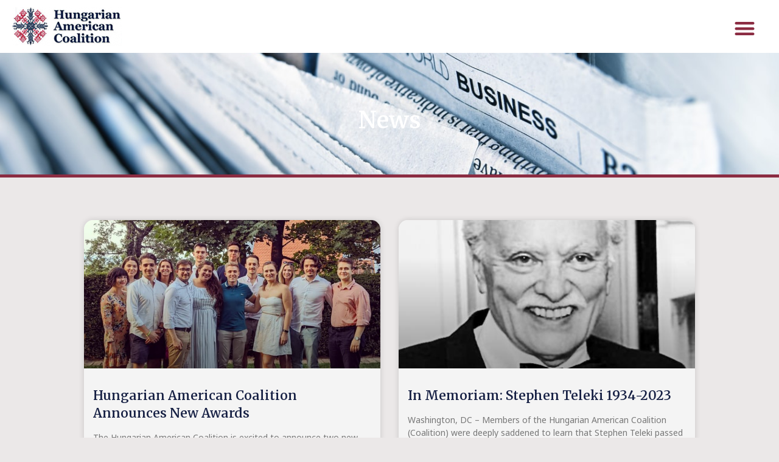

--- FILE ---
content_type: text/html; charset=UTF-8
request_url: https://hacusa.org/news/5/
body_size: 15570
content:
<!doctype html>
<html lang="en-US">
<head>
	<meta charset="UTF-8">
	<meta name="viewport" content="width=device-width, initial-scale=1">
	<link rel="profile" href="https://gmpg.org/xfn/11">
	<meta name='robots' content='index, follow, max-image-preview:large, max-snippet:-1, max-video-preview:-1' />

	<!-- This site is optimized with the Yoast SEO plugin v26.6 - https://yoast.com/wordpress/plugins/seo/ -->
	<title>News - HACUSA</title>
	<link rel="canonical" href="https://hacusa.org/news/" />
	<meta property="og:locale" content="en_US" />
	<meta property="og:type" content="article" />
	<meta property="og:title" content="News - HACUSA" />
	<meta property="og:description" content="News" />
	<meta property="og:url" content="https://hacusa.org/news/" />
	<meta property="og:site_name" content="HACUSA" />
	<meta property="article:modified_time" content="2024-03-12T01:25:15+00:00" />
	<meta name="twitter:card" content="summary_large_image" />
	<meta name="twitter:label1" content="Est. reading time" />
	<meta name="twitter:data1" content="1 minute" />
	<script type="application/ld+json" class="yoast-schema-graph">{"@context":"https://schema.org","@graph":[{"@type":"WebPage","@id":"https://hacusa.org/news/","url":"https://hacusa.org/news/","name":"News - HACUSA","isPartOf":{"@id":"https://hacusa.org/#website"},"datePublished":"2019-04-12T14:34:40+00:00","dateModified":"2024-03-12T01:25:15+00:00","breadcrumb":{"@id":"https://hacusa.org/news/#breadcrumb"},"inLanguage":"en-US","potentialAction":[{"@type":"ReadAction","target":["https://hacusa.org/news/"]}]},{"@type":"BreadcrumbList","@id":"https://hacusa.org/news/#breadcrumb","itemListElement":[{"@type":"ListItem","position":1,"name":"Home","item":"https://hacusa.org/"},{"@type":"ListItem","position":2,"name":"News"}]},{"@type":"WebSite","@id":"https://hacusa.org/#website","url":"https://hacusa.org/","name":"HACUSA","description":"Hacusa","publisher":{"@id":"https://hacusa.org/#organization"},"potentialAction":[{"@type":"SearchAction","target":{"@type":"EntryPoint","urlTemplate":"https://hacusa.org/?s={search_term_string}"},"query-input":{"@type":"PropertyValueSpecification","valueRequired":true,"valueName":"search_term_string"}}],"inLanguage":"en-US"},{"@type":"Organization","@id":"https://hacusa.org/#organization","name":"HACUSA","url":"https://hacusa.org/","logo":{"@type":"ImageObject","inLanguage":"en-US","@id":"https://hacusa.org/#/schema/logo/image/","url":"https://hacusa.org/wp-content/uploads/2019/04/hacusa-logo.png","contentUrl":"https://hacusa.org/wp-content/uploads/2019/04/hacusa-logo.png","width":217,"height":76,"caption":"HACUSA"},"image":{"@id":"https://hacusa.org/#/schema/logo/image/"}}]}</script>
	<!-- / Yoast SEO plugin. -->


<link rel='dns-prefetch' href='//www.googletagmanager.com' />
<link rel="alternate" type="application/rss+xml" title="HACUSA &raquo; Feed" href="https://hacusa.org/feed/" />
<link rel="alternate" type="application/rss+xml" title="HACUSA &raquo; Comments Feed" href="https://hacusa.org/comments/feed/" />
<link rel="alternate" title="oEmbed (JSON)" type="application/json+oembed" href="https://hacusa.org/wp-json/oembed/1.0/embed?url=https%3A%2F%2Fhacusa.org%2Fnews%2F" />
<link rel="alternate" title="oEmbed (XML)" type="text/xml+oembed" href="https://hacusa.org/wp-json/oembed/1.0/embed?url=https%3A%2F%2Fhacusa.org%2Fnews%2F&#038;format=xml" />
<style id='wp-img-auto-sizes-contain-inline-css'>
img:is([sizes=auto i],[sizes^="auto," i]){contain-intrinsic-size:3000px 1500px}
/*# sourceURL=wp-img-auto-sizes-contain-inline-css */
</style>
<link rel='stylesheet' id='sbr_styles-css' href='https://hacusa.org/wp-content/plugins/reviews-feed/assets/css/sbr-styles.min.css?ver=2.1.1' media='all' />
<link rel='stylesheet' id='sbi_styles-css' href='https://hacusa.org/wp-content/plugins/instagram-feed/css/sbi-styles.min.css?ver=6.10.0' media='all' />
<style id='classic-theme-styles-inline-css'>
/*! This file is auto-generated */
.wp-block-button__link{color:#fff;background-color:#32373c;border-radius:9999px;box-shadow:none;text-decoration:none;padding:calc(.667em + 2px) calc(1.333em + 2px);font-size:1.125em}.wp-block-file__button{background:#32373c;color:#fff;text-decoration:none}
/*# sourceURL=/wp-includes/css/classic-themes.min.css */
</style>
<style id='global-styles-inline-css'>
:root{--wp--preset--aspect-ratio--square: 1;--wp--preset--aspect-ratio--4-3: 4/3;--wp--preset--aspect-ratio--3-4: 3/4;--wp--preset--aspect-ratio--3-2: 3/2;--wp--preset--aspect-ratio--2-3: 2/3;--wp--preset--aspect-ratio--16-9: 16/9;--wp--preset--aspect-ratio--9-16: 9/16;--wp--preset--color--black: #000000;--wp--preset--color--cyan-bluish-gray: #abb8c3;--wp--preset--color--white: #ffffff;--wp--preset--color--pale-pink: #f78da7;--wp--preset--color--vivid-red: #cf2e2e;--wp--preset--color--luminous-vivid-orange: #ff6900;--wp--preset--color--luminous-vivid-amber: #fcb900;--wp--preset--color--light-green-cyan: #7bdcb5;--wp--preset--color--vivid-green-cyan: #00d084;--wp--preset--color--pale-cyan-blue: #8ed1fc;--wp--preset--color--vivid-cyan-blue: #0693e3;--wp--preset--color--vivid-purple: #9b51e0;--wp--preset--gradient--vivid-cyan-blue-to-vivid-purple: linear-gradient(135deg,rgb(6,147,227) 0%,rgb(155,81,224) 100%);--wp--preset--gradient--light-green-cyan-to-vivid-green-cyan: linear-gradient(135deg,rgb(122,220,180) 0%,rgb(0,208,130) 100%);--wp--preset--gradient--luminous-vivid-amber-to-luminous-vivid-orange: linear-gradient(135deg,rgb(252,185,0) 0%,rgb(255,105,0) 100%);--wp--preset--gradient--luminous-vivid-orange-to-vivid-red: linear-gradient(135deg,rgb(255,105,0) 0%,rgb(207,46,46) 100%);--wp--preset--gradient--very-light-gray-to-cyan-bluish-gray: linear-gradient(135deg,rgb(238,238,238) 0%,rgb(169,184,195) 100%);--wp--preset--gradient--cool-to-warm-spectrum: linear-gradient(135deg,rgb(74,234,220) 0%,rgb(151,120,209) 20%,rgb(207,42,186) 40%,rgb(238,44,130) 60%,rgb(251,105,98) 80%,rgb(254,248,76) 100%);--wp--preset--gradient--blush-light-purple: linear-gradient(135deg,rgb(255,206,236) 0%,rgb(152,150,240) 100%);--wp--preset--gradient--blush-bordeaux: linear-gradient(135deg,rgb(254,205,165) 0%,rgb(254,45,45) 50%,rgb(107,0,62) 100%);--wp--preset--gradient--luminous-dusk: linear-gradient(135deg,rgb(255,203,112) 0%,rgb(199,81,192) 50%,rgb(65,88,208) 100%);--wp--preset--gradient--pale-ocean: linear-gradient(135deg,rgb(255,245,203) 0%,rgb(182,227,212) 50%,rgb(51,167,181) 100%);--wp--preset--gradient--electric-grass: linear-gradient(135deg,rgb(202,248,128) 0%,rgb(113,206,126) 100%);--wp--preset--gradient--midnight: linear-gradient(135deg,rgb(2,3,129) 0%,rgb(40,116,252) 100%);--wp--preset--font-size--small: 13px;--wp--preset--font-size--medium: 20px;--wp--preset--font-size--large: 36px;--wp--preset--font-size--x-large: 42px;--wp--preset--spacing--20: 0.44rem;--wp--preset--spacing--30: 0.67rem;--wp--preset--spacing--40: 1rem;--wp--preset--spacing--50: 1.5rem;--wp--preset--spacing--60: 2.25rem;--wp--preset--spacing--70: 3.38rem;--wp--preset--spacing--80: 5.06rem;--wp--preset--shadow--natural: 6px 6px 9px rgba(0, 0, 0, 0.2);--wp--preset--shadow--deep: 12px 12px 50px rgba(0, 0, 0, 0.4);--wp--preset--shadow--sharp: 6px 6px 0px rgba(0, 0, 0, 0.2);--wp--preset--shadow--outlined: 6px 6px 0px -3px rgb(255, 255, 255), 6px 6px rgb(0, 0, 0);--wp--preset--shadow--crisp: 6px 6px 0px rgb(0, 0, 0);}:where(.is-layout-flex){gap: 0.5em;}:where(.is-layout-grid){gap: 0.5em;}body .is-layout-flex{display: flex;}.is-layout-flex{flex-wrap: wrap;align-items: center;}.is-layout-flex > :is(*, div){margin: 0;}body .is-layout-grid{display: grid;}.is-layout-grid > :is(*, div){margin: 0;}:where(.wp-block-columns.is-layout-flex){gap: 2em;}:where(.wp-block-columns.is-layout-grid){gap: 2em;}:where(.wp-block-post-template.is-layout-flex){gap: 1.25em;}:where(.wp-block-post-template.is-layout-grid){gap: 1.25em;}.has-black-color{color: var(--wp--preset--color--black) !important;}.has-cyan-bluish-gray-color{color: var(--wp--preset--color--cyan-bluish-gray) !important;}.has-white-color{color: var(--wp--preset--color--white) !important;}.has-pale-pink-color{color: var(--wp--preset--color--pale-pink) !important;}.has-vivid-red-color{color: var(--wp--preset--color--vivid-red) !important;}.has-luminous-vivid-orange-color{color: var(--wp--preset--color--luminous-vivid-orange) !important;}.has-luminous-vivid-amber-color{color: var(--wp--preset--color--luminous-vivid-amber) !important;}.has-light-green-cyan-color{color: var(--wp--preset--color--light-green-cyan) !important;}.has-vivid-green-cyan-color{color: var(--wp--preset--color--vivid-green-cyan) !important;}.has-pale-cyan-blue-color{color: var(--wp--preset--color--pale-cyan-blue) !important;}.has-vivid-cyan-blue-color{color: var(--wp--preset--color--vivid-cyan-blue) !important;}.has-vivid-purple-color{color: var(--wp--preset--color--vivid-purple) !important;}.has-black-background-color{background-color: var(--wp--preset--color--black) !important;}.has-cyan-bluish-gray-background-color{background-color: var(--wp--preset--color--cyan-bluish-gray) !important;}.has-white-background-color{background-color: var(--wp--preset--color--white) !important;}.has-pale-pink-background-color{background-color: var(--wp--preset--color--pale-pink) !important;}.has-vivid-red-background-color{background-color: var(--wp--preset--color--vivid-red) !important;}.has-luminous-vivid-orange-background-color{background-color: var(--wp--preset--color--luminous-vivid-orange) !important;}.has-luminous-vivid-amber-background-color{background-color: var(--wp--preset--color--luminous-vivid-amber) !important;}.has-light-green-cyan-background-color{background-color: var(--wp--preset--color--light-green-cyan) !important;}.has-vivid-green-cyan-background-color{background-color: var(--wp--preset--color--vivid-green-cyan) !important;}.has-pale-cyan-blue-background-color{background-color: var(--wp--preset--color--pale-cyan-blue) !important;}.has-vivid-cyan-blue-background-color{background-color: var(--wp--preset--color--vivid-cyan-blue) !important;}.has-vivid-purple-background-color{background-color: var(--wp--preset--color--vivid-purple) !important;}.has-black-border-color{border-color: var(--wp--preset--color--black) !important;}.has-cyan-bluish-gray-border-color{border-color: var(--wp--preset--color--cyan-bluish-gray) !important;}.has-white-border-color{border-color: var(--wp--preset--color--white) !important;}.has-pale-pink-border-color{border-color: var(--wp--preset--color--pale-pink) !important;}.has-vivid-red-border-color{border-color: var(--wp--preset--color--vivid-red) !important;}.has-luminous-vivid-orange-border-color{border-color: var(--wp--preset--color--luminous-vivid-orange) !important;}.has-luminous-vivid-amber-border-color{border-color: var(--wp--preset--color--luminous-vivid-amber) !important;}.has-light-green-cyan-border-color{border-color: var(--wp--preset--color--light-green-cyan) !important;}.has-vivid-green-cyan-border-color{border-color: var(--wp--preset--color--vivid-green-cyan) !important;}.has-pale-cyan-blue-border-color{border-color: var(--wp--preset--color--pale-cyan-blue) !important;}.has-vivid-cyan-blue-border-color{border-color: var(--wp--preset--color--vivid-cyan-blue) !important;}.has-vivid-purple-border-color{border-color: var(--wp--preset--color--vivid-purple) !important;}.has-vivid-cyan-blue-to-vivid-purple-gradient-background{background: var(--wp--preset--gradient--vivid-cyan-blue-to-vivid-purple) !important;}.has-light-green-cyan-to-vivid-green-cyan-gradient-background{background: var(--wp--preset--gradient--light-green-cyan-to-vivid-green-cyan) !important;}.has-luminous-vivid-amber-to-luminous-vivid-orange-gradient-background{background: var(--wp--preset--gradient--luminous-vivid-amber-to-luminous-vivid-orange) !important;}.has-luminous-vivid-orange-to-vivid-red-gradient-background{background: var(--wp--preset--gradient--luminous-vivid-orange-to-vivid-red) !important;}.has-very-light-gray-to-cyan-bluish-gray-gradient-background{background: var(--wp--preset--gradient--very-light-gray-to-cyan-bluish-gray) !important;}.has-cool-to-warm-spectrum-gradient-background{background: var(--wp--preset--gradient--cool-to-warm-spectrum) !important;}.has-blush-light-purple-gradient-background{background: var(--wp--preset--gradient--blush-light-purple) !important;}.has-blush-bordeaux-gradient-background{background: var(--wp--preset--gradient--blush-bordeaux) !important;}.has-luminous-dusk-gradient-background{background: var(--wp--preset--gradient--luminous-dusk) !important;}.has-pale-ocean-gradient-background{background: var(--wp--preset--gradient--pale-ocean) !important;}.has-electric-grass-gradient-background{background: var(--wp--preset--gradient--electric-grass) !important;}.has-midnight-gradient-background{background: var(--wp--preset--gradient--midnight) !important;}.has-small-font-size{font-size: var(--wp--preset--font-size--small) !important;}.has-medium-font-size{font-size: var(--wp--preset--font-size--medium) !important;}.has-large-font-size{font-size: var(--wp--preset--font-size--large) !important;}.has-x-large-font-size{font-size: var(--wp--preset--font-size--x-large) !important;}
:where(.wp-block-post-template.is-layout-flex){gap: 1.25em;}:where(.wp-block-post-template.is-layout-grid){gap: 1.25em;}
:where(.wp-block-term-template.is-layout-flex){gap: 1.25em;}:where(.wp-block-term-template.is-layout-grid){gap: 1.25em;}
:where(.wp-block-columns.is-layout-flex){gap: 2em;}:where(.wp-block-columns.is-layout-grid){gap: 2em;}
:root :where(.wp-block-pullquote){font-size: 1.5em;line-height: 1.6;}
/*# sourceURL=global-styles-inline-css */
</style>
<link rel='stylesheet' id='widget-detector-elementor-css' href='https://hacusa.org/wp-content/plugins/widget-detector-elementor/public/css/widget-detector-elementor-public.css?ver=1' media='all' />
<link rel='stylesheet' id='wpml-legacy-horizontal-list-0-css' href='https://hacusa.org/wp-content/plugins/sitepress-multilingual-cms/templates/language-switchers/legacy-list-horizontal/style.min.css?ver=1' media='all' />
<link rel='stylesheet' id='hello-elementor-css' href='https://hacusa.org/wp-content/themes/hello-elementor/style.min.css?ver=3.1.1' media='all' />
<link rel='stylesheet' id='hello-elementor-theme-style-css' href='https://hacusa.org/wp-content/themes/hello-elementor/theme.min.css?ver=3.1.1' media='all' />
<link rel='stylesheet' id='hello-elementor-header-footer-css' href='https://hacusa.org/wp-content/themes/hello-elementor/header-footer.min.css?ver=3.1.1' media='all' />
<link rel='stylesheet' id='elementor-frontend-css' href='https://hacusa.org/wp-content/uploads/elementor/css/custom-frontend.min.css?ver=1768967497' media='all' />
<link rel='stylesheet' id='widget-icon-list-css' href='https://hacusa.org/wp-content/uploads/elementor/css/custom-widget-icon-list.min.css?ver=1768967497' media='all' />
<link rel='stylesheet' id='e-animation-shrink-css' href='https://hacusa.org/wp-content/plugins/elementor/assets/lib/animations/styles/e-animation-shrink.min.css?ver=3.33.4' media='all' />
<link rel='stylesheet' id='e-animation-grow-css' href='https://hacusa.org/wp-content/plugins/elementor/assets/lib/animations/styles/e-animation-grow.min.css?ver=3.33.4' media='all' />
<link rel='stylesheet' id='widget-social-icons-css' href='https://hacusa.org/wp-content/plugins/elementor/assets/css/widget-social-icons.min.css?ver=3.33.4' media='all' />
<link rel='stylesheet' id='e-apple-webkit-css' href='https://hacusa.org/wp-content/uploads/elementor/css/custom-apple-webkit.min.css?ver=1768967497' media='all' />
<link rel='stylesheet' id='widget-search-form-css' href='https://hacusa.org/wp-content/plugins/elementor-pro/assets/css/widget-search-form.min.css?ver=3.33.2' media='all' />
<link rel='stylesheet' id='elementor-icons-shared-0-css' href='https://hacusa.org/wp-content/plugins/elementor/assets/lib/font-awesome/css/fontawesome.min.css?ver=5.15.3' media='all' />
<link rel='stylesheet' id='elementor-icons-fa-solid-css' href='https://hacusa.org/wp-content/plugins/elementor/assets/lib/font-awesome/css/solid.min.css?ver=5.15.3' media='all' />
<link rel='stylesheet' id='widget-image-css' href='https://hacusa.org/wp-content/plugins/elementor/assets/css/widget-image.min.css?ver=3.33.4' media='all' />
<link rel='stylesheet' id='widget-nav-menu-css' href='https://hacusa.org/wp-content/uploads/elementor/css/custom-pro-widget-nav-menu.min.css?ver=1768967497' media='all' />
<link rel='stylesheet' id='e-sticky-css' href='https://hacusa.org/wp-content/plugins/elementor-pro/assets/css/modules/sticky.min.css?ver=3.33.2' media='all' />
<link rel='stylesheet' id='widget-heading-css' href='https://hacusa.org/wp-content/plugins/elementor/assets/css/widget-heading.min.css?ver=3.33.4' media='all' />
<link rel='stylesheet' id='widget-divider-css' href='https://hacusa.org/wp-content/plugins/elementor/assets/css/widget-divider.min.css?ver=3.33.4' media='all' />
<link rel='stylesheet' id='elementor-icons-css' href='https://hacusa.org/wp-content/plugins/elementor/assets/lib/eicons/css/elementor-icons.min.css?ver=5.44.0' media='all' />
<link rel='stylesheet' id='elementor-post-4394-css' href='https://hacusa.org/wp-content/uploads/elementor/css/post-4394.css?ver=1768967498' media='all' />
<link rel='stylesheet' id='font-awesome-5-all-css' href='https://hacusa.org/wp-content/plugins/elementor/assets/lib/font-awesome/css/all.min.css?ver=1.6.16' media='all' />
<link rel='stylesheet' id='font-awesome-4-shim-css' href='https://hacusa.org/wp-content/plugins/elementor/assets/lib/font-awesome/css/v4-shims.min.css?ver=3.33.4' media='all' />
<link rel='stylesheet' id='sbistyles-css' href='https://hacusa.org/wp-content/plugins/instagram-feed/css/sbi-styles.min.css?ver=6.10.0' media='all' />
<link rel='stylesheet' id='widget-posts-css' href='https://hacusa.org/wp-content/plugins/elementor-pro/assets/css/widget-posts.min.css?ver=3.33.2' media='all' />
<link rel='stylesheet' id='elementor-post-332-css' href='https://hacusa.org/wp-content/uploads/elementor/css/post-332.css?ver=1768969095' media='all' />
<link rel='stylesheet' id='elementor-post-22-css' href='https://hacusa.org/wp-content/uploads/elementor/css/post-22.css?ver=1768967498' media='all' />
<link rel='stylesheet' id='elementor-post-5052-css' href='https://hacusa.org/wp-content/uploads/elementor/css/post-5052.css?ver=1768967498' media='all' />
<link rel='stylesheet' id='hello-elementor-child-style-css' href='https://hacusa.org/wp-content/themes/hello-theme-child-master/style.css?ver=2.0.0' media='all' />
<link rel='stylesheet' id='elementor-gf-merriweather-css' href='https://fonts.googleapis.com/css?family=Merriweather:100,100italic,200,200italic,300,300italic,400,400italic,500,500italic,600,600italic,700,700italic,800,800italic,900,900italic&#038;display=auto' media='all' />
<link rel='stylesheet' id='elementor-gf-notosans-css' href='https://fonts.googleapis.com/css?family=Noto+Sans:100,100italic,200,200italic,300,300italic,400,400italic,500,500italic,600,600italic,700,700italic,800,800italic,900,900italic&#038;display=auto' media='all' />
<link rel='stylesheet' id='elementor-gf-nunitosans-css' href='https://fonts.googleapis.com/css?family=Nunito+Sans:100,100italic,200,200italic,300,300italic,400,400italic,500,500italic,600,600italic,700,700italic,800,800italic,900,900italic&#038;display=auto' media='all' />
<link rel='stylesheet' id='elementor-icons-fa-brands-css' href='https://hacusa.org/wp-content/plugins/elementor/assets/lib/font-awesome/css/brands.min.css?ver=5.15.3' media='all' />
<script src="https://hacusa.org/wp-includes/js/jquery/jquery.min.js?ver=3.7.1" id="jquery-core-js"></script>
<script src="https://hacusa.org/wp-includes/js/jquery/jquery-migrate.min.js?ver=3.4.1" id="jquery-migrate-js"></script>
<script src="https://hacusa.org/wp-content/plugins/elementor/assets/lib/font-awesome/js/v4-shims.min.js?ver=3.33.4" id="font-awesome-4-shim-js"></script>

<!-- Google tag (gtag.js) snippet added by Site Kit -->
<!-- Google Analytics snippet added by Site Kit -->
<script src="https://www.googletagmanager.com/gtag/js?id=GT-WP4VDGXR" id="google_gtagjs-js" async></script>
<script id="google_gtagjs-js-after">
window.dataLayer = window.dataLayer || [];function gtag(){dataLayer.push(arguments);}
gtag("set","linker",{"domains":["hacusa.org"]});
gtag("js", new Date());
gtag("set", "developer_id.dZTNiMT", true);
gtag("config", "GT-WP4VDGXR");
 window._googlesitekit = window._googlesitekit || {}; window._googlesitekit.throttledEvents = []; window._googlesitekit.gtagEvent = (name, data) => { var key = JSON.stringify( { name, data } ); if ( !! window._googlesitekit.throttledEvents[ key ] ) { return; } window._googlesitekit.throttledEvents[ key ] = true; setTimeout( () => { delete window._googlesitekit.throttledEvents[ key ]; }, 5 ); gtag( "event", name, { ...data, event_source: "site-kit" } ); }; 
//# sourceURL=google_gtagjs-js-after
</script>
<link rel="https://api.w.org/" href="https://hacusa.org/wp-json/" /><link rel="alternate" title="JSON" type="application/json" href="https://hacusa.org/wp-json/wp/v2/pages/332" /><link rel="EditURI" type="application/rsd+xml" title="RSD" href="https://hacusa.org/xmlrpc.php?rsd" />
<meta name="generator" content="WordPress 6.9" />
<link rel='shortlink' href='https://hacusa.org/?p=332' />
<meta name="generator" content="WPML ver:4.8.6 stt:1,23;" />
<meta name="generator" content="Site Kit by Google 1.167.0" /><meta name="generator" content="Elementor 3.33.4; features: additional_custom_breakpoints; settings: css_print_method-external, google_font-enabled, font_display-auto">
			<style>
				.e-con.e-parent:nth-of-type(n+4):not(.e-lazyloaded):not(.e-no-lazyload),
				.e-con.e-parent:nth-of-type(n+4):not(.e-lazyloaded):not(.e-no-lazyload) * {
					background-image: none !important;
				}
				@media screen and (max-height: 1024px) {
					.e-con.e-parent:nth-of-type(n+3):not(.e-lazyloaded):not(.e-no-lazyload),
					.e-con.e-parent:nth-of-type(n+3):not(.e-lazyloaded):not(.e-no-lazyload) * {
						background-image: none !important;
					}
				}
				@media screen and (max-height: 640px) {
					.e-con.e-parent:nth-of-type(n+2):not(.e-lazyloaded):not(.e-no-lazyload),
					.e-con.e-parent:nth-of-type(n+2):not(.e-lazyloaded):not(.e-no-lazyload) * {
						background-image: none !important;
					}
				}
			</style>
			<link rel="icon" href="https://hacusa.org/wp-content/uploads/2019/04/favicon-hacusa.png" sizes="32x32" />
<link rel="icon" href="https://hacusa.org/wp-content/uploads/2019/04/favicon-hacusa.png" sizes="192x192" />
<link rel="apple-touch-icon" href="https://hacusa.org/wp-content/uploads/2019/04/favicon-hacusa.png" />
<meta name="msapplication-TileImage" content="https://hacusa.org/wp-content/uploads/2019/04/favicon-hacusa.png" />
</head>
<body class="wp-singular page-template-default page page-id-332 page-parent wp-custom-logo paged-5 page-paged-5 wp-theme-hello-elementor wp-child-theme-hello-theme-child-master eio-default elementor-default elementor-kit-4394 elementor-page elementor-page-332">


<a class="skip-link screen-reader-text" href="#content">Skip to content</a>

		<header data-elementor-type="header" data-elementor-id="22" class="elementor elementor-22 elementor-location-header" data-elementor-post-type="elementor_library">
					<section class="elementor-section elementor-top-section elementor-element elementor-element-930b13b elementor-section-full_width elementor-hidden-tablet elementor-hidden-phone elementor-section-height-default elementor-section-height-default" data-id="930b13b" data-element_type="section" data-settings="{&quot;background_background&quot;:&quot;classic&quot;}">
						<div class="elementor-container elementor-column-gap-default">
					<div class="elementor-column elementor-col-50 elementor-top-column elementor-element elementor-element-840a0a4" data-id="840a0a4" data-element_type="column">
			<div class="elementor-widget-wrap elementor-element-populated">
						<div class="elementor-element elementor-element-85dd2a7 elementor-align-left elementor-widget__width-auto elementor-icon-list--layout-traditional elementor-list-item-link-full_width elementor-widget elementor-widget-icon-list" data-id="85dd2a7" data-element_type="widget" data-widget_type="icon-list.default">
				<div class="elementor-widget-container">
							<ul class="elementor-icon-list-items">
							<li class="elementor-icon-list-item">
											<span class="elementor-icon-list-icon">
							<i aria-hidden="true" class="fas fa-phone"></i>						</span>
										<span class="elementor-icon-list-text">202-296-9505</span>
									</li>
						</ul>
						</div>
				</div>
				<div class="elementor-element elementor-element-4ae1e27 elementor-align-left elementor-widget__width-auto elementor-icon-list--layout-traditional elementor-list-item-link-full_width elementor-widget elementor-widget-icon-list" data-id="4ae1e27" data-element_type="widget" data-widget_type="icon-list.default">
				<div class="elementor-widget-container">
							<ul class="elementor-icon-list-items">
							<li class="elementor-icon-list-item">
											<a href="mailto:hac@hacusa.org">

												<span class="elementor-icon-list-icon">
							<i aria-hidden="true" class="fas fa-at"></i>						</span>
										<span class="elementor-icon-list-text">hac@hacusa.org</span>
											</a>
									</li>
						</ul>
						</div>
				</div>
					</div>
		</div>
				<div class="elementor-column elementor-col-50 elementor-top-column elementor-element elementor-element-a08a30d" data-id="a08a30d" data-element_type="column">
			<div class="elementor-widget-wrap elementor-element-populated">
						<div class="elementor-element elementor-element-4308d15 elementor-align-center elementor-tablet-align-center elementor-widget__width-auto elementor-widget elementor-widget-button" data-id="4308d15" data-element_type="widget" data-widget_type="button.default">
				<div class="elementor-widget-container">
									<div class="elementor-button-wrapper">
					<a class="elementor-button elementor-button-link elementor-size-xs elementor-animation-shrink" href="https://www.paypal.com/donate/?hosted_button_id=H2F3UMVL2A2VA">
						<span class="elementor-button-content-wrapper">
									<span class="elementor-button-text">Donate</span>
					</span>
					</a>
				</div>
								</div>
				</div>
				<div class="elementor-element elementor-element-663859a elementor-widget__width-auto elementor-shape-rounded elementor-grid-0 e-grid-align-center elementor-widget elementor-widget-social-icons" data-id="663859a" data-element_type="widget" data-widget_type="social-icons.default">
				<div class="elementor-widget-container">
							<div class="elementor-social-icons-wrapper elementor-grid" role="list">
							<span class="elementor-grid-item" role="listitem">
					<a class="elementor-icon elementor-social-icon elementor-social-icon-facebook elementor-animation-grow elementor-repeater-item-8542613" href="https://www.facebook.com/HungarianAmericanCoalition" target="_blank">
						<span class="elementor-screen-only">Facebook</span>
						<i aria-hidden="true" class="fab fa-facebook"></i>					</a>
				</span>
							<span class="elementor-grid-item" role="listitem">
					<a class="elementor-icon elementor-social-icon elementor-social-icon-instagram elementor-animation-grow elementor-repeater-item-56d588b" href="https://www.instagram.com/hungarianamericancoalition/" target="_blank">
						<span class="elementor-screen-only">Instagram</span>
						<i aria-hidden="true" class="fab fa-instagram"></i>					</a>
				</span>
							<span class="elementor-grid-item" role="listitem">
					<a class="elementor-icon elementor-social-icon elementor-social-icon-youtube elementor-animation-grow elementor-repeater-item-2987be2" href="https://www.youtube.com/channel/UCELhwlrhWZ2PMpcruR1SN5A" target="_blank">
						<span class="elementor-screen-only">Youtube</span>
						<i aria-hidden="true" class="fab fa-youtube"></i>					</a>
				</span>
					</div>
						</div>
				</div>
				<div class="elementor-element elementor-element-8d6c7fa elementor-widget__width-auto elementor-search-form--skin-classic elementor-search-form--button-type-icon elementor-search-form--icon-search elementor-widget elementor-widget-search-form" data-id="8d6c7fa" data-element_type="widget" data-settings="{&quot;skin&quot;:&quot;classic&quot;}" data-widget_type="search-form.default">
				<div class="elementor-widget-container">
							<search role="search">
			<form class="elementor-search-form" action="https://hacusa.org" method="get">
												<div class="elementor-search-form__container">
					<label class="elementor-screen-only" for="elementor-search-form-8d6c7fa">Search</label>

					
					<input id="elementor-search-form-8d6c7fa" placeholder="Search..." class="elementor-search-form__input" type="search" name="s" value="">
					<input type='hidden' name='lang' value='en' />
											<button class="elementor-search-form__submit" type="submit" aria-label="Search">
															<i aria-hidden="true" class="fas fa-search"></i>													</button>
					
									</div>
			</form>
		</search>
						</div>
				</div>
					</div>
		</div>
					</div>
		</section>
				<section class="elementor-section elementor-top-section elementor-element elementor-element-90d1aea elementor-section-full_width elementor-section-content-middle elementor-section-height-default elementor-section-height-default" data-id="90d1aea" data-element_type="section" data-settings="{&quot;sticky&quot;:&quot;top&quot;,&quot;background_background&quot;:&quot;classic&quot;,&quot;sticky_on&quot;:[&quot;desktop&quot;],&quot;sticky_offset&quot;:0,&quot;sticky_effects_offset&quot;:0,&quot;sticky_anchor_link_offset&quot;:0}">
						<div class="elementor-container elementor-column-gap-default">
					<div class="elementor-column elementor-col-50 elementor-top-column elementor-element elementor-element-78d9698" data-id="78d9698" data-element_type="column">
			<div class="elementor-widget-wrap elementor-element-populated">
						<div class="elementor-element elementor-element-8e2c594 elementor-widget elementor-widget-theme-site-logo elementor-widget-image" data-id="8e2c594" data-element_type="widget" data-widget_type="theme-site-logo.default">
				<div class="elementor-widget-container">
											<a href="https://hacusa.org">
			<img src="https://hacusa.org/wp-content/uploads/elementor/thumbs/hacusa-logo-ok8wix99zizzavc2yv15h8hm8b5sw498wophvmnaly.png" title="hacusa-logo" alt="Hacusa Logo" loading="lazy" />				</a>
											</div>
				</div>
					</div>
		</div>
				<div class="elementor-column elementor-col-50 elementor-top-column elementor-element elementor-element-e270ee3" data-id="e270ee3" data-element_type="column">
			<div class="elementor-widget-wrap elementor-element-populated">
						<div class="elementor-element elementor-element-a57ada7 elementor-nav-menu__align-center elementor-nav-menu__text-align-center elementor-widget__width-auto elementor-nav-menu--stretch elementor-widget-tablet__width-auto elementor-nav-menu--dropdown-tablet elementor-nav-menu--toggle elementor-nav-menu--burger elementor-widget elementor-widget-nav-menu" data-id="a57ada7" data-element_type="widget" data-settings="{&quot;full_width&quot;:&quot;stretch&quot;,&quot;submenu_icon&quot;:{&quot;value&quot;:&quot;&lt;i class=\&quot;fas fa-chevron-down\&quot; aria-hidden=\&quot;true\&quot;&gt;&lt;\/i&gt;&quot;,&quot;library&quot;:&quot;fa-solid&quot;},&quot;layout&quot;:&quot;horizontal&quot;,&quot;toggle&quot;:&quot;burger&quot;}" data-widget_type="nav-menu.default">
				<div class="elementor-widget-container">
								<nav aria-label="Menu" class="elementor-nav-menu--main elementor-nav-menu__container elementor-nav-menu--layout-horizontal e--pointer-underline e--animation-fade">
				<ul id="menu-1-a57ada7" class="elementor-nav-menu"><li class="menu-item menu-item-type-custom menu-item-object-custom menu-item-has-children menu-item-17"><a href="#" class="elementor-item elementor-item-anchor">About</a>
<ul class="sub-menu elementor-nav-menu--dropdown">
	<li class="menu-item menu-item-type-post_type menu-item-object-page menu-item-317"><a href="https://hacusa.org/our-mission/" class="elementor-sub-item">Our Mission</a></li>
	<li class="menu-item menu-item-type-post_type menu-item-object-page menu-item-316"><a href="https://hacusa.org/history/" class="elementor-sub-item">History</a></li>
	<li class="menu-item menu-item-type-post_type menu-item-object-page menu-item-315"><a href="https://hacusa.org/leadership-team/" class="elementor-sub-item">Leadership Team</a></li>
	<li class="menu-item menu-item-type-post_type menu-item-object-page menu-item-314"><a href="https://hacusa.org/member-organizations/" class="elementor-sub-item">Member Organizations</a></li>
	<li class="menu-item menu-item-type-post_type menu-item-object-page menu-item-313"><a href="https://hacusa.org/comittees/" class="elementor-sub-item">Committees</a></li>
	<li class="menu-item menu-item-type-post_type menu-item-object-page menu-item-330"><a href="https://hacusa.org/board-of-directors/" class="elementor-sub-item">Board of Directors</a></li>
	<li class="menu-item menu-item-type-post_type menu-item-object-page menu-item-329"><a href="https://hacusa.org/articles-of-incorporation/" class="elementor-sub-item">Articles of Incorporation</a></li>
	<li class="menu-item menu-item-type-post_type menu-item-object-page menu-item-328"><a href="https://hacusa.org/bylaws/" class="elementor-sub-item">Bylaws</a></li>
</ul>
</li>
<li class="menu-item menu-item-type-custom menu-item-object-custom current-menu-ancestor current-menu-parent menu-item-has-children menu-item-18"><a href="#" class="elementor-item elementor-item-anchor">News &#038; Reports</a>
<ul class="sub-menu elementor-nav-menu--dropdown">
	<li class="menu-item menu-item-type-post_type menu-item-object-page current-menu-item page_item page-item-332 current_page_item menu-item-345"><a href="https://hacusa.org/news/" aria-current="page" class="elementor-sub-item elementor-item-active">News</a></li>
	<li class="menu-item menu-item-type-post_type menu-item-object-page menu-item-5741"><a href="https://hacusa.org/press-releases/" class="elementor-sub-item">Press Releases</a></li>
	<li class="menu-item menu-item-type-post_type menu-item-object-page menu-item-5742"><a href="https://hacusa.org/noticed-in-the-press/" class="elementor-sub-item">Noticed in the press</a></li>
	<li class="menu-item menu-item-type-post_type menu-item-object-page menu-item-3644"><a href="https://hacusa.org/news-from-the-carpathian-basin/" class="elementor-sub-item">News from the Carpathian Basin</a></li>
	<li class="menu-item menu-item-type-post_type menu-item-object-page menu-item-344"><a href="https://hacusa.org/projects-accomplishments/" class="elementor-sub-item">Projects and Accomplishments</a></li>
	<li class="menu-item menu-item-type-post_type menu-item-object-page menu-item-343"><a href="https://hacusa.org/speeches/" class="elementor-sub-item">Speeches</a></li>
</ul>
</li>
<li class="menu-item menu-item-type-custom menu-item-object-custom menu-item-has-children menu-item-9137"><a class="elementor-item">Events</a>
<ul class="sub-menu elementor-nav-menu--dropdown">
	<li class="menu-item menu-item-type-post_type menu-item-object-page menu-item-30296"><a href="https://hacusa.org/america-250/" class="elementor-sub-item">America 250</a></li>
	<li class="menu-item menu-item-type-post_type menu-item-object-page menu-item-5771"><a href="https://hacusa.org/annual-gala-dinner/" class="elementor-sub-item">Annual Gala Dinner</a></li>
	<li class="menu-item menu-item-type-post_type menu-item-object-page menu-item-5770"><a href="https://hacusa.org/annual-mikulas-dinner/" class="elementor-sub-item">Annual Mikulás Dinner</a></li>
	<li class="menu-item menu-item-type-post_type menu-item-object-page menu-item-588"><a href="https://hacusa.org/hungarians-americans-together/" class="elementor-sub-item">Hungarian Americans Together (HATOG) Conference Series</a></li>
</ul>
</li>
<li class="menu-item menu-item-type-post_type menu-item-object-page menu-item-has-children menu-item-587"><a href="https://hacusa.org/programs/" class="elementor-item">Programs</a>
<ul class="sub-menu elementor-nav-menu--dropdown">
	<li class="menu-item menu-item-type-post_type menu-item-object-page menu-item-29457"><a href="https://hacusa.org/hype-network/" class="elementor-sub-item">HYPE Network</a></li>
	<li class="menu-item menu-item-type-post_type menu-item-object-page menu-item-351"><a href="https://hacusa.org/john-norman-lauer-leadership-training-program-ltp/" class="elementor-sub-item">John Norman Lauer Leadership Training Program (LTP)</a></li>
	<li class="menu-item menu-item-type-post_type menu-item-object-page menu-item-5762"><a href="https://hacusa.org/dr-elemer-and-eva-kiss-scholarship-fund/" class="elementor-sub-item">Dr. Elemér and Éva Kiss Scholarship Fund</a></li>
	<li class="menu-item menu-item-type-post_type menu-item-object-page menu-item-5763"><a href="https://hacusa.org/the-bognar-family-hungarian-scholarship-fund/" class="elementor-sub-item">The Bognár Family Hungarian Scholarship Fund</a></li>
</ul>
</li>
<li class="menu-item menu-item-type-custom menu-item-object-custom menu-item-has-children menu-item-20"><a href="#" class="elementor-item elementor-item-anchor">Resources</a>
<ul class="sub-menu elementor-nav-menu--dropdown">
	<li class="menu-item menu-item-type-post_type menu-item-object-page menu-item-688"><a href="https://hacusa.org/galleries/" class="elementor-sub-item">Galleries</a></li>
	<li class="menu-item menu-item-type-post_type menu-item-object-page menu-item-364"><a href="https://hacusa.org/publications-books/" class="elementor-sub-item">Publications and Books</a></li>
	<li class="menu-item menu-item-type-post_type menu-item-object-page menu-item-638"><a href="https://hacusa.org/archive/" class="elementor-sub-item">Archive</a></li>
</ul>
</li>
<li class="menu-item menu-item-type-post_type menu-item-object-page menu-item-368"><a href="https://hacusa.org/contact-us/" class="elementor-item">Contact</a></li>
</ul>			</nav>
					<div class="elementor-menu-toggle" role="button" tabindex="0" aria-label="Menu Toggle" aria-expanded="false">
			<i aria-hidden="true" role="presentation" class="elementor-menu-toggle__icon--open eicon-menu-bar"></i><i aria-hidden="true" role="presentation" class="elementor-menu-toggle__icon--close eicon-close"></i>		</div>
					<nav class="elementor-nav-menu--dropdown elementor-nav-menu__container" aria-hidden="true">
				<ul id="menu-2-a57ada7" class="elementor-nav-menu"><li class="menu-item menu-item-type-custom menu-item-object-custom menu-item-has-children menu-item-17"><a href="#" class="elementor-item elementor-item-anchor" tabindex="-1">About</a>
<ul class="sub-menu elementor-nav-menu--dropdown">
	<li class="menu-item menu-item-type-post_type menu-item-object-page menu-item-317"><a href="https://hacusa.org/our-mission/" class="elementor-sub-item" tabindex="-1">Our Mission</a></li>
	<li class="menu-item menu-item-type-post_type menu-item-object-page menu-item-316"><a href="https://hacusa.org/history/" class="elementor-sub-item" tabindex="-1">History</a></li>
	<li class="menu-item menu-item-type-post_type menu-item-object-page menu-item-315"><a href="https://hacusa.org/leadership-team/" class="elementor-sub-item" tabindex="-1">Leadership Team</a></li>
	<li class="menu-item menu-item-type-post_type menu-item-object-page menu-item-314"><a href="https://hacusa.org/member-organizations/" class="elementor-sub-item" tabindex="-1">Member Organizations</a></li>
	<li class="menu-item menu-item-type-post_type menu-item-object-page menu-item-313"><a href="https://hacusa.org/comittees/" class="elementor-sub-item" tabindex="-1">Committees</a></li>
	<li class="menu-item menu-item-type-post_type menu-item-object-page menu-item-330"><a href="https://hacusa.org/board-of-directors/" class="elementor-sub-item" tabindex="-1">Board of Directors</a></li>
	<li class="menu-item menu-item-type-post_type menu-item-object-page menu-item-329"><a href="https://hacusa.org/articles-of-incorporation/" class="elementor-sub-item" tabindex="-1">Articles of Incorporation</a></li>
	<li class="menu-item menu-item-type-post_type menu-item-object-page menu-item-328"><a href="https://hacusa.org/bylaws/" class="elementor-sub-item" tabindex="-1">Bylaws</a></li>
</ul>
</li>
<li class="menu-item menu-item-type-custom menu-item-object-custom current-menu-ancestor current-menu-parent menu-item-has-children menu-item-18"><a href="#" class="elementor-item elementor-item-anchor" tabindex="-1">News &#038; Reports</a>
<ul class="sub-menu elementor-nav-menu--dropdown">
	<li class="menu-item menu-item-type-post_type menu-item-object-page current-menu-item page_item page-item-332 current_page_item menu-item-345"><a href="https://hacusa.org/news/" aria-current="page" class="elementor-sub-item elementor-item-active" tabindex="-1">News</a></li>
	<li class="menu-item menu-item-type-post_type menu-item-object-page menu-item-5741"><a href="https://hacusa.org/press-releases/" class="elementor-sub-item" tabindex="-1">Press Releases</a></li>
	<li class="menu-item menu-item-type-post_type menu-item-object-page menu-item-5742"><a href="https://hacusa.org/noticed-in-the-press/" class="elementor-sub-item" tabindex="-1">Noticed in the press</a></li>
	<li class="menu-item menu-item-type-post_type menu-item-object-page menu-item-3644"><a href="https://hacusa.org/news-from-the-carpathian-basin/" class="elementor-sub-item" tabindex="-1">News from the Carpathian Basin</a></li>
	<li class="menu-item menu-item-type-post_type menu-item-object-page menu-item-344"><a href="https://hacusa.org/projects-accomplishments/" class="elementor-sub-item" tabindex="-1">Projects and Accomplishments</a></li>
	<li class="menu-item menu-item-type-post_type menu-item-object-page menu-item-343"><a href="https://hacusa.org/speeches/" class="elementor-sub-item" tabindex="-1">Speeches</a></li>
</ul>
</li>
<li class="menu-item menu-item-type-custom menu-item-object-custom menu-item-has-children menu-item-9137"><a class="elementor-item" tabindex="-1">Events</a>
<ul class="sub-menu elementor-nav-menu--dropdown">
	<li class="menu-item menu-item-type-post_type menu-item-object-page menu-item-30296"><a href="https://hacusa.org/america-250/" class="elementor-sub-item" tabindex="-1">America 250</a></li>
	<li class="menu-item menu-item-type-post_type menu-item-object-page menu-item-5771"><a href="https://hacusa.org/annual-gala-dinner/" class="elementor-sub-item" tabindex="-1">Annual Gala Dinner</a></li>
	<li class="menu-item menu-item-type-post_type menu-item-object-page menu-item-5770"><a href="https://hacusa.org/annual-mikulas-dinner/" class="elementor-sub-item" tabindex="-1">Annual Mikulás Dinner</a></li>
	<li class="menu-item menu-item-type-post_type menu-item-object-page menu-item-588"><a href="https://hacusa.org/hungarians-americans-together/" class="elementor-sub-item" tabindex="-1">Hungarian Americans Together (HATOG) Conference Series</a></li>
</ul>
</li>
<li class="menu-item menu-item-type-post_type menu-item-object-page menu-item-has-children menu-item-587"><a href="https://hacusa.org/programs/" class="elementor-item" tabindex="-1">Programs</a>
<ul class="sub-menu elementor-nav-menu--dropdown">
	<li class="menu-item menu-item-type-post_type menu-item-object-page menu-item-29457"><a href="https://hacusa.org/hype-network/" class="elementor-sub-item" tabindex="-1">HYPE Network</a></li>
	<li class="menu-item menu-item-type-post_type menu-item-object-page menu-item-351"><a href="https://hacusa.org/john-norman-lauer-leadership-training-program-ltp/" class="elementor-sub-item" tabindex="-1">John Norman Lauer Leadership Training Program (LTP)</a></li>
	<li class="menu-item menu-item-type-post_type menu-item-object-page menu-item-5762"><a href="https://hacusa.org/dr-elemer-and-eva-kiss-scholarship-fund/" class="elementor-sub-item" tabindex="-1">Dr. Elemér and Éva Kiss Scholarship Fund</a></li>
	<li class="menu-item menu-item-type-post_type menu-item-object-page menu-item-5763"><a href="https://hacusa.org/the-bognar-family-hungarian-scholarship-fund/" class="elementor-sub-item" tabindex="-1">The Bognár Family Hungarian Scholarship Fund</a></li>
</ul>
</li>
<li class="menu-item menu-item-type-custom menu-item-object-custom menu-item-has-children menu-item-20"><a href="#" class="elementor-item elementor-item-anchor" tabindex="-1">Resources</a>
<ul class="sub-menu elementor-nav-menu--dropdown">
	<li class="menu-item menu-item-type-post_type menu-item-object-page menu-item-688"><a href="https://hacusa.org/galleries/" class="elementor-sub-item" tabindex="-1">Galleries</a></li>
	<li class="menu-item menu-item-type-post_type menu-item-object-page menu-item-364"><a href="https://hacusa.org/publications-books/" class="elementor-sub-item" tabindex="-1">Publications and Books</a></li>
	<li class="menu-item menu-item-type-post_type menu-item-object-page menu-item-638"><a href="https://hacusa.org/archive/" class="elementor-sub-item" tabindex="-1">Archive</a></li>
</ul>
</li>
<li class="menu-item menu-item-type-post_type menu-item-object-page menu-item-368"><a href="https://hacusa.org/contact-us/" class="elementor-item" tabindex="-1">Contact</a></li>
</ul>			</nav>
						</div>
				</div>
				<div class="elementor-element elementor-element-8f67383 elementor-align-center elementor-tablet-align-center elementor-widget__width-auto elementor-widget-tablet__width-auto elementor-hidden-phone elementor-hidden-tablet elementor-widget elementor-widget-button" data-id="8f67383" data-element_type="widget" data-widget_type="button.default">
				<div class="elementor-widget-container">
									<div class="elementor-button-wrapper">
					<a class="elementor-button elementor-button-link elementor-size-sm" href="/join-us/">
						<span class="elementor-button-content-wrapper">
									<span class="elementor-button-text">JOIN US</span>
					</span>
					</a>
				</div>
								</div>
				</div>
					</div>
		</div>
					</div>
		</section>
				</header>
		
<main id="content" class="site-main post-332 page type-page status-publish hentry">

	
	<div class="page-content">
				<div data-elementor-type="wp-post" data-elementor-id="332" class="elementor elementor-332" data-elementor-post-type="page">
						<section class="elementor-section elementor-top-section elementor-element elementor-element-6223e2d elementor-section-height-min-height elementor-section-content-middle elementor-section-boxed elementor-section-height-default elementor-section-items-middle" data-id="6223e2d" data-element_type="section" data-settings="{&quot;background_background&quot;:&quot;classic&quot;}">
							<div class="elementor-background-overlay"></div>
							<div class="elementor-container elementor-column-gap-default">
					<div class="elementor-column elementor-col-100 elementor-top-column elementor-element elementor-element-3985849" data-id="3985849" data-element_type="column">
			<div class="elementor-widget-wrap elementor-element-populated">
						<div class="elementor-element elementor-element-fd87134 elementor-widget elementor-widget-heading" data-id="fd87134" data-element_type="widget" data-widget_type="heading.default">
				<div class="elementor-widget-container">
					<h2 class="elementor-heading-title elementor-size-default">News</h2>				</div>
				</div>
					</div>
		</div>
					</div>
		</section>
				<section class="elementor-section elementor-top-section elementor-element elementor-element-53472af elementor-section-boxed elementor-section-height-default elementor-section-height-default" data-id="53472af" data-element_type="section">
						<div class="elementor-container elementor-column-gap-default">
					<div class="elementor-column elementor-col-100 elementor-top-column elementor-element elementor-element-59ee480" data-id="59ee480" data-element_type="column">
			<div class="elementor-widget-wrap elementor-element-populated">
						<div class="elementor-element elementor-element-7912fce elementor-grid-3 elementor-grid-tablet-2 elementor-grid-mobile-1 elementor-posts--thumbnail-top elementor-card-shadow-yes elementor-posts__hover-gradient elementor-widget elementor-widget-posts" data-id="7912fce" data-element_type="widget" data-settings="{&quot;pagination_type&quot;:&quot;numbers_and_prev_next&quot;,&quot;cards_columns&quot;:&quot;3&quot;,&quot;cards_columns_tablet&quot;:&quot;2&quot;,&quot;cards_columns_mobile&quot;:&quot;1&quot;,&quot;cards_row_gap&quot;:{&quot;unit&quot;:&quot;px&quot;,&quot;size&quot;:35,&quot;sizes&quot;:[]},&quot;cards_row_gap_tablet&quot;:{&quot;unit&quot;:&quot;px&quot;,&quot;size&quot;:&quot;&quot;,&quot;sizes&quot;:[]},&quot;cards_row_gap_mobile&quot;:{&quot;unit&quot;:&quot;px&quot;,&quot;size&quot;:&quot;&quot;,&quot;sizes&quot;:[]}}" data-widget_type="posts.cards">
				<div class="elementor-widget-container">
							<div class="elementor-posts-container elementor-posts elementor-posts--skin-cards elementor-grid" role="list">
				<article class="elementor-post elementor-grid-item post-27416 post type-post status-publish format-standard has-post-thumbnail hentry category-news category-press-releases-2023" role="listitem">
			<div class="elementor-post__card">
				<a class="elementor-post__thumbnail__link" href="https://hacusa.org/hungarian-american-coalition-announces-new-awards/" tabindex="-1" ><div class="elementor-post__thumbnail"><img fetchpriority="high" decoding="async" width="768" height="683" src="https://hacusa.org/wp-content/uploads/2023/09/116878032_3192594027495174_7684049486161996052_o-768x683.jpg" class="attachment-medium_large size-medium_large wp-image-27417" alt="" srcset="https://hacusa.org/wp-content/uploads/2023/09/116878032_3192594027495174_7684049486161996052_o-768x683.jpg 768w, https://hacusa.org/wp-content/uploads/2023/09/116878032_3192594027495174_7684049486161996052_o-400x356.jpg 400w, https://hacusa.org/wp-content/uploads/2023/09/116878032_3192594027495174_7684049486161996052_o-1024x911.jpg 1024w, https://hacusa.org/wp-content/uploads/2023/09/116878032_3192594027495174_7684049486161996052_o.jpg 1080w" sizes="(max-width: 768px) 100vw, 768px" /></div></a>
				<div class="elementor-post__text">
				<h3 class="elementor-post__title">
			<a href="https://hacusa.org/hungarian-american-coalition-announces-new-awards/" >
				Hungarian American Coalition Announces New Awards			</a>
		</h3>
				<div class="elementor-post__excerpt">
			<p>The Hungarian American Coalition is excited to announce two new, annual awards. The first is for an outstanding alumni of the John N. Lauer Leadership Training Program (LTP). The second is</p>
		</div>
		
		<a class="elementor-post__read-more" href="https://hacusa.org/hungarian-american-coalition-announces-new-awards/" aria-label="Read more about Hungarian American Coalition Announces New Awards" tabindex="-1" >
			Read More <i class="fas fa-long-arrow-alt-right"></i>		</a>

				</div>
				<div class="elementor-post__meta-data">
					<span class="elementor-post-date">
			September 6, 2023		</span>
				</div>
					</div>
		</article>
				<article class="elementor-post elementor-grid-item post-27371 post type-post status-publish format-standard has-post-thumbnail hentry category-news category-press-releases-2023" role="listitem">
			<div class="elementor-post__card">
				<a class="elementor-post__thumbnail__link" href="https://hacusa.org/in-memoriam-stephen-teleki-1934-2023/" tabindex="-1" ><div class="elementor-post__thumbnail"><img decoding="async" width="500" height="500" src="https://hacusa.org/wp-content/uploads/2023/09/Stephen_Teleki.jpg" class="attachment-medium_large size-medium_large wp-image-27372" alt="" srcset="https://hacusa.org/wp-content/uploads/2023/09/Stephen_Teleki.jpg 500w, https://hacusa.org/wp-content/uploads/2023/09/Stephen_Teleki-400x400.jpg 400w" sizes="(max-width: 500px) 100vw, 500px" /></div></a>
				<div class="elementor-post__text">
				<h3 class="elementor-post__title">
			<a href="https://hacusa.org/in-memoriam-stephen-teleki-1934-2023/" >
				In Memoriam: Stephen Teleki 1934-2023			</a>
		</h3>
				<div class="elementor-post__excerpt">
			<p>Washington, DC – Members of the Hungarian American Coalition (Coalition) were deeply saddened to learn that Stephen Teleki passed away on August 25, 2023, in Oakland, California, peacefully and surrounded</p>
		</div>
		
		<a class="elementor-post__read-more" href="https://hacusa.org/in-memoriam-stephen-teleki-1934-2023/" aria-label="Read more about In Memoriam: Stephen Teleki 1934-2023" tabindex="-1" >
			Read More <i class="fas fa-long-arrow-alt-right"></i>		</a>

				</div>
				<div class="elementor-post__meta-data">
					<span class="elementor-post-date">
			September 4, 2023		</span>
				</div>
					</div>
		</article>
				<article class="elementor-post elementor-grid-item post-26066 post type-post status-publish format-standard has-post-thumbnail hentry category-news category-press-releases-2023" role="listitem">
			<div class="elementor-post__card">
				<a class="elementor-post__thumbnail__link" href="https://hacusa.org/coalition-to-honor-dr-e-sylvester-vizi-and-the-bela-bartok-hungarian-school-of-boston/" tabindex="-1" ><div class="elementor-post__thumbnail"><img decoding="async" width="768" height="512" src="https://hacusa.org/wp-content/uploads/2023/06/Dr.-E.-Sylvester-Vizi-768x512.jpg" class="attachment-medium_large size-medium_large wp-image-26067" alt="" srcset="https://hacusa.org/wp-content/uploads/2023/06/Dr.-E.-Sylvester-Vizi-768x512.jpg 768w, https://hacusa.org/wp-content/uploads/2023/06/Dr.-E.-Sylvester-Vizi-400x267.jpg 400w, https://hacusa.org/wp-content/uploads/2023/06/Dr.-E.-Sylvester-Vizi-1024x683.jpg 1024w, https://hacusa.org/wp-content/uploads/2023/06/Dr.-E.-Sylvester-Vizi-1536x1024.jpg 1536w, https://hacusa.org/wp-content/uploads/2023/06/Dr.-E.-Sylvester-Vizi-2048x1365.jpg 2048w" sizes="(max-width: 768px) 100vw, 768px" /></div></a>
				<div class="elementor-post__text">
				<h3 class="elementor-post__title">
			<a href="https://hacusa.org/coalition-to-honor-dr-e-sylvester-vizi-and-the-bela-bartok-hungarian-school-of-boston/" >
				Coalition to Honor Dr. E. Sylvester Vizi and the Béla Bartók Hungarian School of Boston			</a>
		</h3>
				<div class="elementor-post__excerpt">
			<p>Washington, DC – On October 19, 2023, the Hungarian American Coalition (Coalition) will host its 18th annual Gala Dinner at the House of Sweden in Washington, D.C. At this year’s</p>
		</div>
		
		<a class="elementor-post__read-more" href="https://hacusa.org/coalition-to-honor-dr-e-sylvester-vizi-and-the-bela-bartok-hungarian-school-of-boston/" aria-label="Read more about Coalition to Honor Dr. E. Sylvester Vizi and the Béla Bartók Hungarian School of Boston" tabindex="-1" >
			Read More <i class="fas fa-long-arrow-alt-right"></i>		</a>

				</div>
				<div class="elementor-post__meta-data">
					<span class="elementor-post-date">
			June 28, 2023		</span>
				</div>
					</div>
		</article>
				<article class="elementor-post elementor-grid-item post-25641 post type-post status-publish format-standard has-post-thumbnail hentry category-news category-press-releases-2023" role="listitem">
			<div class="elementor-post__card">
				<a class="elementor-post__thumbnail__link" href="https://hacusa.org/outstanding-students-at-marosvasarhelys-bolyai-high-school-receive-hungarian-american-coalition-awards-for-the-5th-year/" tabindex="-1" ><div class="elementor-post__thumbnail"><img loading="lazy" decoding="async" width="768" height="576" src="https://hacusa.org/wp-content/uploads/2023/06/unnamed-1-768x576.jpg" class="attachment-medium_large size-medium_large wp-image-25644" alt="" srcset="https://hacusa.org/wp-content/uploads/2023/06/unnamed-1-768x576.jpg 768w, https://hacusa.org/wp-content/uploads/2023/06/unnamed-1-400x300.jpg 400w, https://hacusa.org/wp-content/uploads/2023/06/unnamed-1-1024x768.jpg 1024w, https://hacusa.org/wp-content/uploads/2023/06/unnamed-1-1536x1152.jpg 1536w, https://hacusa.org/wp-content/uploads/2023/06/unnamed-1-2048x1536.jpg 2048w" sizes="(max-width: 768px) 100vw, 768px" /></div></a>
				<div class="elementor-post__text">
				<h3 class="elementor-post__title">
			<a href="https://hacusa.org/outstanding-students-at-marosvasarhelys-bolyai-high-school-receive-hungarian-american-coalition-awards-for-the-5th-year/" >
				Outstanding Students at Marosvásárhely’s Bolyai High School Receive Hungarian American Coalition Awards for the 5th Year			</a>
		</h3>
				<div class="elementor-post__excerpt">
			<p>Washington, DC – On June 2, 2023, the &#8220;Hungarian American Coalition Award&#8221;&nbsp;was presented to three students at the graduation ceremony of the Bolyai Farkas High School in Marosvásárhely (Tirgu Mures,</p>
		</div>
		
		<a class="elementor-post__read-more" href="https://hacusa.org/outstanding-students-at-marosvasarhelys-bolyai-high-school-receive-hungarian-american-coalition-awards-for-the-5th-year/" aria-label="Read more about Outstanding Students at Marosvásárhely’s Bolyai High School Receive Hungarian American Coalition Awards for the 5th Year" tabindex="-1" >
			Read More <i class="fas fa-long-arrow-alt-right"></i>		</a>

				</div>
				<div class="elementor-post__meta-data">
					<span class="elementor-post-date">
			June 7, 2023		</span>
				</div>
					</div>
		</article>
				<article class="elementor-post elementor-grid-item post-25279 post type-post status-publish format-standard has-post-thumbnail hentry category-news category-press-releases-2023" role="listitem">
			<div class="elementor-post__card">
				<a class="elementor-post__thumbnail__link" href="https://hacusa.org/hungarian-american-coalition-receives-a-275000-grant-from-the-charles-and-lisa-simonyi-fund-for-the-arts-and-sciences/" tabindex="-1" ><div class="elementor-post__thumbnail"><img loading="lazy" decoding="async" width="768" height="537" src="https://hacusa.org/wp-content/uploads/2023/05/Charles-Simonyi-768x537.jpg" class="attachment-medium_large size-medium_large wp-image-25280" alt="" srcset="https://hacusa.org/wp-content/uploads/2023/05/Charles-Simonyi-768x537.jpg 768w, https://hacusa.org/wp-content/uploads/2023/05/Charles-Simonyi-400x280.jpg 400w, https://hacusa.org/wp-content/uploads/2023/05/Charles-Simonyi-1024x716.jpg 1024w, https://hacusa.org/wp-content/uploads/2023/05/Charles-Simonyi-1536x1074.jpg 1536w, https://hacusa.org/wp-content/uploads/2023/05/Charles-Simonyi-2048x1431.jpg 2048w" sizes="(max-width: 768px) 100vw, 768px" /></div></a>
				<div class="elementor-post__text">
				<h3 class="elementor-post__title">
			<a href="https://hacusa.org/hungarian-american-coalition-receives-a-275000-grant-from-the-charles-and-lisa-simonyi-fund-for-the-arts-and-sciences/" >
				Hungarian American Coalition receives a $275,000 grant from the Charles and Lisa Simonyi Fund for the Arts and Sciences			</a>
		</h3>
				<div class="elementor-post__excerpt">
			<p>Washington, DC – The Hungarian American Coalition (Coalition) received a $275,000 grant from the Charles and Lisa Simonyi Fund for the Arts and Sciences. The grant will be disbursed to</p>
		</div>
		
		<a class="elementor-post__read-more" href="https://hacusa.org/hungarian-american-coalition-receives-a-275000-grant-from-the-charles-and-lisa-simonyi-fund-for-the-arts-and-sciences/" aria-label="Read more about Hungarian American Coalition receives a $275,000 grant from the Charles and Lisa Simonyi Fund for the Arts and Sciences" tabindex="-1" >
			Read More <i class="fas fa-long-arrow-alt-right"></i>		</a>

				</div>
				<div class="elementor-post__meta-data">
					<span class="elementor-post-date">
			May 18, 2023		</span>
				</div>
					</div>
		</article>
				<article class="elementor-post elementor-grid-item post-24966 post type-post status-publish format-standard has-post-thumbnail hentry category-news category-press-releases-2023" role="listitem">
			<div class="elementor-post__card">
				<a class="elementor-post__thumbnail__link" href="https://hacusa.org/hungarian-american-coalition-donates-5000-to-the-cultural-alliance-of-hungarians-in-sub-carpathia/" tabindex="-1" ><div class="elementor-post__thumbnail"><img loading="lazy" decoding="async" width="720" height="375" src="https://hacusa.org/wp-content/uploads/2023/04/kmksz-charity-fund.jpg" class="attachment-medium_large size-medium_large wp-image-24967" alt="" srcset="https://hacusa.org/wp-content/uploads/2023/04/kmksz-charity-fund.jpg 720w, https://hacusa.org/wp-content/uploads/2023/04/kmksz-charity-fund-400x208.jpg 400w" sizes="(max-width: 720px) 100vw, 720px" /></div></a>
				<div class="elementor-post__text">
				<h3 class="elementor-post__title">
			<a href="https://hacusa.org/hungarian-american-coalition-donates-5000-to-the-cultural-alliance-of-hungarians-in-sub-carpathia/" >
				Hungarian American Coalition Donates $5,000 to the Cultural Alliance of Hungarians in Sub-Carpathia			</a>
		</h3>
				<div class="elementor-post__excerpt">
			<p>Washington, DC – The Hungarian American Coalition (Coalition) donated $5,000 to the Cultural Alliance of Hungarians in Sub-Carpathia (KMKSZ) to assist with a new program delivering medications and medical care</p>
		</div>
		
		<a class="elementor-post__read-more" href="https://hacusa.org/hungarian-american-coalition-donates-5000-to-the-cultural-alliance-of-hungarians-in-sub-carpathia/" aria-label="Read more about Hungarian American Coalition Donates $5,000 to the Cultural Alliance of Hungarians in Sub-Carpathia" tabindex="-1" >
			Read More <i class="fas fa-long-arrow-alt-right"></i>		</a>

				</div>
				<div class="elementor-post__meta-data">
					<span class="elementor-post-date">
			April 27, 2023		</span>
				</div>
					</div>
		</article>
				<article class="elementor-post elementor-grid-item post-23760 post type-post status-publish format-standard has-post-thumbnail hentry category-news category-press-releases-2023" role="listitem">
			<div class="elementor-post__card">
				<a class="elementor-post__thumbnail__link" href="https://hacusa.org/hungarian-american-coalition-welcomes-100th-john-n-lauer-leadership-training-program-intern-in-washington-dc/" tabindex="-1" ><div class="elementor-post__thumbnail"><img loading="lazy" decoding="async" width="768" height="642" src="https://hacusa.org/wp-content/uploads/2023/02/Csendike-Somogyvari-cover-768x642.jpg" class="attachment-medium_large size-medium_large wp-image-23765" alt="" srcset="https://hacusa.org/wp-content/uploads/2023/02/Csendike-Somogyvari-cover-768x642.jpg 768w, https://hacusa.org/wp-content/uploads/2023/02/Csendike-Somogyvari-cover-400x334.jpg 400w, https://hacusa.org/wp-content/uploads/2023/02/Csendike-Somogyvari-cover-1024x856.jpg 1024w, https://hacusa.org/wp-content/uploads/2023/02/Csendike-Somogyvari-cover.jpg 1440w" sizes="(max-width: 768px) 100vw, 768px" /></div></a>
				<div class="elementor-post__text">
				<h3 class="elementor-post__title">
			<a href="https://hacusa.org/hungarian-american-coalition-welcomes-100th-john-n-lauer-leadership-training-program-intern-in-washington-dc/" >
				Hungarian American Coalition Welcomes 100th John N. Lauer Leadership Training Program Intern in Washington DC			</a>
		</h3>
				<div class="elementor-post__excerpt">
			<p>Washington, DC – The Hungarian American Coalition (Coalition) welcomes its 100th John N. Lauer Leadership Training Program (LTP) participant Csendike Somogyvári who arrived in Washington DC on February 15, 2023.</p>
		</div>
		
		<a class="elementor-post__read-more" href="https://hacusa.org/hungarian-american-coalition-welcomes-100th-john-n-lauer-leadership-training-program-intern-in-washington-dc/" aria-label="Read more about Hungarian American Coalition Welcomes 100th John N. Lauer Leadership Training Program Intern in Washington DC" tabindex="-1" >
			Read More <i class="fas fa-long-arrow-alt-right"></i>		</a>

				</div>
				<div class="elementor-post__meta-data">
					<span class="elementor-post-date">
			February 21, 2023		</span>
				</div>
					</div>
		</article>
				<article class="elementor-post elementor-grid-item post-22805 post type-post status-publish format-standard has-post-thumbnail hentry category-news category-press-releases-2023" role="listitem">
			<div class="elementor-post__card">
				<a class="elementor-post__thumbnail__link" href="https://hacusa.org/in-memoriam-miklos-duray-1945-2022/" tabindex="-1" ><div class="elementor-post__thumbnail"><img loading="lazy" decoding="async" width="645" height="594" src="https://hacusa.org/wp-content/uploads/2023/01/Duray_website.png" class="attachment-medium_large size-medium_large wp-image-22808" alt="" srcset="https://hacusa.org/wp-content/uploads/2023/01/Duray_website.png 645w, https://hacusa.org/wp-content/uploads/2023/01/Duray_website-400x368.png 400w" sizes="(max-width: 645px) 100vw, 645px" /></div></a>
				<div class="elementor-post__text">
				<h3 class="elementor-post__title">
			<a href="https://hacusa.org/in-memoriam-miklos-duray-1945-2022/" >
				In Memoriam: Miklós Duray 1945-2022			</a>
		</h3>
				<div class="elementor-post__excerpt">
			<p>Washington, DC – Members of the Hungarian American Coalition (Coalition) were deeply saddened to learn that Miklós Duray passed away on December 30, 2022, after a lengthy illness. He was</p>
		</div>
		
		<a class="elementor-post__read-more" href="https://hacusa.org/in-memoriam-miklos-duray-1945-2022/" aria-label="Read more about In Memoriam: Miklós Duray 1945-2022" tabindex="-1" >
			Read More <i class="fas fa-long-arrow-alt-right"></i>		</a>

				</div>
				<div class="elementor-post__meta-data">
					<span class="elementor-post-date">
			January 5, 2023		</span>
				</div>
					</div>
		</article>
				<article class="elementor-post elementor-grid-item post-22318 post type-post status-publish format-standard has-post-thumbnail hentry category-news category-press-releases-2022" role="listitem">
			<div class="elementor-post__card">
				<a class="elementor-post__thumbnail__link" href="https://hacusa.org/hungarian-american-coalition-holds-2022-annual-meeting/" tabindex="-1" ><div class="elementor-post__thumbnail"><img loading="lazy" decoding="async" width="768" height="519" src="https://hacusa.org/wp-content/uploads/2022/12/KAP_HAC_Mikulás_2022_12_02-0071-768x519.jpeg" class="attachment-medium_large size-medium_large wp-image-22321" alt="" srcset="https://hacusa.org/wp-content/uploads/2022/12/KAP_HAC_Mikulás_2022_12_02-0071-768x519.jpeg 768w, https://hacusa.org/wp-content/uploads/2022/12/KAP_HAC_Mikulás_2022_12_02-0071-400x270.jpeg 400w, https://hacusa.org/wp-content/uploads/2022/12/KAP_HAC_Mikulás_2022_12_02-0071-1024x692.jpeg 1024w, https://hacusa.org/wp-content/uploads/2022/12/KAP_HAC_Mikulás_2022_12_02-0071-1536x1038.jpeg 1536w, https://hacusa.org/wp-content/uploads/2022/12/KAP_HAC_Mikulás_2022_12_02-0071-2048x1384.jpeg 2048w" sizes="(max-width: 768px) 100vw, 768px" /></div></a>
				<div class="elementor-post__text">
				<h3 class="elementor-post__title">
			<a href="https://hacusa.org/hungarian-american-coalition-holds-2022-annual-meeting/" >
				Hungarian American Coalition Holds 2022 Annual Meeting			</a>
		</h3>
				<div class="elementor-post__excerpt">
			<p>Washington, DC&nbsp;–&nbsp;On December 3, 2022, the Hungarian American Coalition (Coalition) held its Annual General and Board Meetings at the Kossuth House in Washington DC. The previous evening, Coalition members and</p>
		</div>
		
		<a class="elementor-post__read-more" href="https://hacusa.org/hungarian-american-coalition-holds-2022-annual-meeting/" aria-label="Read more about Hungarian American Coalition Holds 2022 Annual Meeting" tabindex="-1" >
			Read More <i class="fas fa-long-arrow-alt-right"></i>		</a>

				</div>
				<div class="elementor-post__meta-data">
					<span class="elementor-post-date">
			December 7, 2022		</span>
				</div>
					</div>
		</article>
				</div>
		
				<div class="e-load-more-anchor" data-page="5" data-max-page="132" data-next-page="https://hacusa.org/news/6/"></div>
				<nav class="elementor-pagination" aria-label="Pagination">
			<a class="page-numbers prev" href="https://hacusa.org/news/4/">&laquo; Previous</a>
<a class="page-numbers" href="https://hacusa.org/news/"><span class="elementor-screen-only">Page</span>1</a>
<a class="page-numbers" href="https://hacusa.org/news/2/"><span class="elementor-screen-only">Page</span>2</a>
<a class="page-numbers" href="https://hacusa.org/news/3/"><span class="elementor-screen-only">Page</span>3</a>
<a class="page-numbers" href="https://hacusa.org/news/4/"><span class="elementor-screen-only">Page</span>4</a>
<span aria-current="page" class="page-numbers current"><span class="elementor-screen-only">Page</span>5</span>
<span class="page-numbers next">Next &raquo;</span>		</nav>
						</div>
				</div>
					</div>
		</div>
					</div>
		</section>
				</div>
		
		
			</div>

	
</main>

			<footer data-elementor-type="footer" data-elementor-id="5052" class="elementor elementor-5052 elementor-location-footer" data-elementor-post-type="elementor_library">
					<section class="elementor-section elementor-top-section elementor-element elementor-element-304f44b8 elementor-section-full_width elementor-section-height-default elementor-section-height-default" data-id="304f44b8" data-element_type="section" data-settings="{&quot;background_background&quot;:&quot;classic&quot;}">
						<div class="elementor-container elementor-column-gap-wide">
					<div class="elementor-column elementor-col-100 elementor-top-column elementor-element elementor-element-2d0ce279" data-id="2d0ce279" data-element_type="column">
			<div class="elementor-widget-wrap elementor-element-populated">
						<section class="elementor-section elementor-inner-section elementor-element elementor-element-db956ad elementor-section-boxed elementor-section-height-default elementor-section-height-default" data-id="db956ad" data-element_type="section">
						<div class="elementor-container elementor-column-gap-default">
					<div class="elementor-column elementor-col-25 elementor-inner-column elementor-element elementor-element-000754d" data-id="000754d" data-element_type="column">
			<div class="elementor-widget-wrap elementor-element-populated">
						<div class="elementor-element elementor-element-0b805d2 elementor-widget elementor-widget-heading" data-id="0b805d2" data-element_type="widget" data-widget_type="heading.default">
				<div class="elementor-widget-container">
					<h2 class="elementor-heading-title elementor-size-default">About</h2>				</div>
				</div>
				<div class="elementor-element elementor-element-90095eb elementor-nav-menu--dropdown-none elementor-widget elementor-widget-nav-menu" data-id="90095eb" data-element_type="widget" data-settings="{&quot;layout&quot;:&quot;vertical&quot;,&quot;submenu_icon&quot;:{&quot;value&quot;:&quot;&lt;i class=\&quot;fas fa-caret-down\&quot; aria-hidden=\&quot;true\&quot;&gt;&lt;\/i&gt;&quot;,&quot;library&quot;:&quot;fa-solid&quot;}}" data-widget_type="nav-menu.default">
				<div class="elementor-widget-container">
								<nav aria-label="Menu" class="elementor-nav-menu--main elementor-nav-menu__container elementor-nav-menu--layout-vertical e--pointer-none">
				<ul id="menu-1-90095eb" class="elementor-nav-menu sm-vertical"><li class="menu-item menu-item-type-post_type menu-item-object-page menu-item-5303"><a href="https://hacusa.org/our-mission/" class="elementor-item">Our Mission</a></li>
<li class="menu-item menu-item-type-post_type menu-item-object-page menu-item-5304"><a href="https://hacusa.org/history/" class="elementor-item">History</a></li>
<li class="menu-item menu-item-type-post_type menu-item-object-page menu-item-5305"><a href="https://hacusa.org/leadership-team/" class="elementor-item">Leadership Team</a></li>
<li class="menu-item menu-item-type-post_type menu-item-object-page menu-item-5306"><a href="https://hacusa.org/member-organizations/" class="elementor-item">Member Organizations</a></li>
<li class="menu-item menu-item-type-post_type menu-item-object-page menu-item-5307"><a href="https://hacusa.org/comittees/" class="elementor-item">Committees</a></li>
<li class="menu-item menu-item-type-post_type menu-item-object-page menu-item-5308"><a href="https://hacusa.org/board-of-directors/" class="elementor-item">Board of Directors</a></li>
<li class="menu-item menu-item-type-post_type menu-item-object-page menu-item-5309"><a href="https://hacusa.org/articles-of-incorporation/" class="elementor-item">Articles of Incorporation</a></li>
<li class="menu-item menu-item-type-post_type menu-item-object-page menu-item-5310"><a href="https://hacusa.org/bylaws/" class="elementor-item">Bylaws</a></li>
</ul>			</nav>
						<nav class="elementor-nav-menu--dropdown elementor-nav-menu__container" aria-hidden="true">
				<ul id="menu-2-90095eb" class="elementor-nav-menu sm-vertical"><li class="menu-item menu-item-type-post_type menu-item-object-page menu-item-5303"><a href="https://hacusa.org/our-mission/" class="elementor-item" tabindex="-1">Our Mission</a></li>
<li class="menu-item menu-item-type-post_type menu-item-object-page menu-item-5304"><a href="https://hacusa.org/history/" class="elementor-item" tabindex="-1">History</a></li>
<li class="menu-item menu-item-type-post_type menu-item-object-page menu-item-5305"><a href="https://hacusa.org/leadership-team/" class="elementor-item" tabindex="-1">Leadership Team</a></li>
<li class="menu-item menu-item-type-post_type menu-item-object-page menu-item-5306"><a href="https://hacusa.org/member-organizations/" class="elementor-item" tabindex="-1">Member Organizations</a></li>
<li class="menu-item menu-item-type-post_type menu-item-object-page menu-item-5307"><a href="https://hacusa.org/comittees/" class="elementor-item" tabindex="-1">Committees</a></li>
<li class="menu-item menu-item-type-post_type menu-item-object-page menu-item-5308"><a href="https://hacusa.org/board-of-directors/" class="elementor-item" tabindex="-1">Board of Directors</a></li>
<li class="menu-item menu-item-type-post_type menu-item-object-page menu-item-5309"><a href="https://hacusa.org/articles-of-incorporation/" class="elementor-item" tabindex="-1">Articles of Incorporation</a></li>
<li class="menu-item menu-item-type-post_type menu-item-object-page menu-item-5310"><a href="https://hacusa.org/bylaws/" class="elementor-item" tabindex="-1">Bylaws</a></li>
</ul>			</nav>
						</div>
				</div>
					</div>
		</div>
				<div class="elementor-column elementor-col-25 elementor-inner-column elementor-element elementor-element-398d3a7" data-id="398d3a7" data-element_type="column">
			<div class="elementor-widget-wrap elementor-element-populated">
						<div class="elementor-element elementor-element-85d0eab elementor-widget elementor-widget-heading" data-id="85d0eab" data-element_type="widget" data-widget_type="heading.default">
				<div class="elementor-widget-container">
					<h2 class="elementor-heading-title elementor-size-default">New &amp; Reports</h2>				</div>
				</div>
				<div class="elementor-element elementor-element-ae40122 elementor-nav-menu--dropdown-none elementor-widget elementor-widget-nav-menu" data-id="ae40122" data-element_type="widget" data-settings="{&quot;layout&quot;:&quot;vertical&quot;,&quot;submenu_icon&quot;:{&quot;value&quot;:&quot;&lt;i class=\&quot;fas fa-caret-down\&quot; aria-hidden=\&quot;true\&quot;&gt;&lt;\/i&gt;&quot;,&quot;library&quot;:&quot;fa-solid&quot;}}" data-widget_type="nav-menu.default">
				<div class="elementor-widget-container">
								<nav aria-label="Menu" class="elementor-nav-menu--main elementor-nav-menu__container elementor-nav-menu--layout-vertical e--pointer-none">
				<ul id="menu-1-ae40122" class="elementor-nav-menu sm-vertical"><li class="menu-item menu-item-type-post_type menu-item-object-page current-menu-item page_item page-item-332 current_page_item menu-item-5311"><a href="https://hacusa.org/news/" aria-current="page" class="elementor-item elementor-item-active">News</a></li>
<li class="menu-item menu-item-type-post_type menu-item-object-page menu-item-5778"><a href="https://hacusa.org/press-releases/" class="elementor-item">Press Releases</a></li>
<li class="menu-item menu-item-type-post_type menu-item-object-page menu-item-5779"><a href="https://hacusa.org/noticed-in-the-press/" class="elementor-item">Noticed in the press</a></li>
<li class="menu-item menu-item-type-post_type menu-item-object-page menu-item-5312"><a href="https://hacusa.org/news-from-the-carpathian-basin/" class="elementor-item">News from the Carpathian Basin</a></li>
<li class="menu-item menu-item-type-post_type menu-item-object-page menu-item-5313"><a href="https://hacusa.org/projects-accomplishments/" class="elementor-item">Projects and Accomplishments</a></li>
<li class="menu-item menu-item-type-post_type menu-item-object-page menu-item-5314"><a href="https://hacusa.org/speeches/" class="elementor-item">Speeches</a></li>
</ul>			</nav>
						<nav class="elementor-nav-menu--dropdown elementor-nav-menu__container" aria-hidden="true">
				<ul id="menu-2-ae40122" class="elementor-nav-menu sm-vertical"><li class="menu-item menu-item-type-post_type menu-item-object-page current-menu-item page_item page-item-332 current_page_item menu-item-5311"><a href="https://hacusa.org/news/" aria-current="page" class="elementor-item elementor-item-active" tabindex="-1">News</a></li>
<li class="menu-item menu-item-type-post_type menu-item-object-page menu-item-5778"><a href="https://hacusa.org/press-releases/" class="elementor-item" tabindex="-1">Press Releases</a></li>
<li class="menu-item menu-item-type-post_type menu-item-object-page menu-item-5779"><a href="https://hacusa.org/noticed-in-the-press/" class="elementor-item" tabindex="-1">Noticed in the press</a></li>
<li class="menu-item menu-item-type-post_type menu-item-object-page menu-item-5312"><a href="https://hacusa.org/news-from-the-carpathian-basin/" class="elementor-item" tabindex="-1">News from the Carpathian Basin</a></li>
<li class="menu-item menu-item-type-post_type menu-item-object-page menu-item-5313"><a href="https://hacusa.org/projects-accomplishments/" class="elementor-item" tabindex="-1">Projects and Accomplishments</a></li>
<li class="menu-item menu-item-type-post_type menu-item-object-page menu-item-5314"><a href="https://hacusa.org/speeches/" class="elementor-item" tabindex="-1">Speeches</a></li>
</ul>			</nav>
						</div>
				</div>
					</div>
		</div>
				<div class="elementor-column elementor-col-25 elementor-inner-column elementor-element elementor-element-0feb2eb" data-id="0feb2eb" data-element_type="column">
			<div class="elementor-widget-wrap elementor-element-populated">
						<div class="elementor-element elementor-element-ae3abba elementor-widget elementor-widget-heading" data-id="ae3abba" data-element_type="widget" data-widget_type="heading.default">
				<div class="elementor-widget-container">
					<h2 class="elementor-heading-title elementor-size-default">Events</h2>				</div>
				</div>
				<div class="elementor-element elementor-element-edfe9f4 elementor-nav-menu--dropdown-none elementor-widget elementor-widget-nav-menu" data-id="edfe9f4" data-element_type="widget" data-settings="{&quot;layout&quot;:&quot;vertical&quot;,&quot;submenu_icon&quot;:{&quot;value&quot;:&quot;&lt;i class=\&quot;fas fa-caret-down\&quot; aria-hidden=\&quot;true\&quot;&gt;&lt;\/i&gt;&quot;,&quot;library&quot;:&quot;fa-solid&quot;}}" data-widget_type="nav-menu.default">
				<div class="elementor-widget-container">
								<nav aria-label="Menu" class="elementor-nav-menu--main elementor-nav-menu__container elementor-nav-menu--layout-vertical e--pointer-none">
				<ul id="menu-1-edfe9f4" class="elementor-nav-menu sm-vertical"><li class="menu-item menu-item-type-post_type menu-item-object-page menu-item-5774"><a href="https://hacusa.org/annual-gala-dinner/" class="elementor-item">Annual Gala Dinner</a></li>
<li class="menu-item menu-item-type-post_type menu-item-object-page menu-item-5773"><a href="https://hacusa.org/annual-mikulas-dinner/" class="elementor-item">Annual Mikulás Dinner</a></li>
<li class="menu-item menu-item-type-post_type menu-item-object-page menu-item-5775"><a href="https://hacusa.org/hungarians-americans-together/" class="elementor-item">Hungarian Americans Together (HATOG) Conference Series</a></li>
</ul>			</nav>
						<nav class="elementor-nav-menu--dropdown elementor-nav-menu__container" aria-hidden="true">
				<ul id="menu-2-edfe9f4" class="elementor-nav-menu sm-vertical"><li class="menu-item menu-item-type-post_type menu-item-object-page menu-item-5774"><a href="https://hacusa.org/annual-gala-dinner/" class="elementor-item" tabindex="-1">Annual Gala Dinner</a></li>
<li class="menu-item menu-item-type-post_type menu-item-object-page menu-item-5773"><a href="https://hacusa.org/annual-mikulas-dinner/" class="elementor-item" tabindex="-1">Annual Mikulás Dinner</a></li>
<li class="menu-item menu-item-type-post_type menu-item-object-page menu-item-5775"><a href="https://hacusa.org/hungarians-americans-together/" class="elementor-item" tabindex="-1">Hungarian Americans Together (HATOG) Conference Series</a></li>
</ul>			</nav>
						</div>
				</div>
				<div class="elementor-element elementor-element-2f4a64f elementor-widget elementor-widget-heading" data-id="2f4a64f" data-element_type="widget" data-widget_type="heading.default">
				<div class="elementor-widget-container">
					<h2 class="elementor-heading-title elementor-size-default"><a href="http://hacusa.eu/programs/">Programs</a></h2>				</div>
				</div>
				<div class="elementor-element elementor-element-edfa619 elementor-nav-menu--dropdown-none elementor-widget elementor-widget-nav-menu" data-id="edfa619" data-element_type="widget" data-settings="{&quot;layout&quot;:&quot;vertical&quot;,&quot;submenu_icon&quot;:{&quot;value&quot;:&quot;&lt;i class=\&quot;fas fa-caret-down\&quot; aria-hidden=\&quot;true\&quot;&gt;&lt;\/i&gt;&quot;,&quot;library&quot;:&quot;fa-solid&quot;}}" data-widget_type="nav-menu.default">
				<div class="elementor-widget-container">
								<nav aria-label="Menu" class="elementor-nav-menu--main elementor-nav-menu__container elementor-nav-menu--layout-vertical e--pointer-none">
				<ul id="menu-1-edfa619" class="elementor-nav-menu sm-vertical"><li class="menu-item menu-item-type-post_type menu-item-object-page menu-item-5303"><a href="https://hacusa.org/our-mission/" class="elementor-item">Our Mission</a></li>
<li class="menu-item menu-item-type-post_type menu-item-object-page menu-item-5304"><a href="https://hacusa.org/history/" class="elementor-item">History</a></li>
<li class="menu-item menu-item-type-post_type menu-item-object-page menu-item-5305"><a href="https://hacusa.org/leadership-team/" class="elementor-item">Leadership Team</a></li>
<li class="menu-item menu-item-type-post_type menu-item-object-page menu-item-5306"><a href="https://hacusa.org/member-organizations/" class="elementor-item">Member Organizations</a></li>
<li class="menu-item menu-item-type-post_type menu-item-object-page menu-item-5307"><a href="https://hacusa.org/comittees/" class="elementor-item">Committees</a></li>
<li class="menu-item menu-item-type-post_type menu-item-object-page menu-item-5308"><a href="https://hacusa.org/board-of-directors/" class="elementor-item">Board of Directors</a></li>
<li class="menu-item menu-item-type-post_type menu-item-object-page menu-item-5309"><a href="https://hacusa.org/articles-of-incorporation/" class="elementor-item">Articles of Incorporation</a></li>
<li class="menu-item menu-item-type-post_type menu-item-object-page menu-item-5310"><a href="https://hacusa.org/bylaws/" class="elementor-item">Bylaws</a></li>
</ul>			</nav>
						<nav class="elementor-nav-menu--dropdown elementor-nav-menu__container" aria-hidden="true">
				<ul id="menu-2-edfa619" class="elementor-nav-menu sm-vertical"><li class="menu-item menu-item-type-post_type menu-item-object-page menu-item-5303"><a href="https://hacusa.org/our-mission/" class="elementor-item" tabindex="-1">Our Mission</a></li>
<li class="menu-item menu-item-type-post_type menu-item-object-page menu-item-5304"><a href="https://hacusa.org/history/" class="elementor-item" tabindex="-1">History</a></li>
<li class="menu-item menu-item-type-post_type menu-item-object-page menu-item-5305"><a href="https://hacusa.org/leadership-team/" class="elementor-item" tabindex="-1">Leadership Team</a></li>
<li class="menu-item menu-item-type-post_type menu-item-object-page menu-item-5306"><a href="https://hacusa.org/member-organizations/" class="elementor-item" tabindex="-1">Member Organizations</a></li>
<li class="menu-item menu-item-type-post_type menu-item-object-page menu-item-5307"><a href="https://hacusa.org/comittees/" class="elementor-item" tabindex="-1">Committees</a></li>
<li class="menu-item menu-item-type-post_type menu-item-object-page menu-item-5308"><a href="https://hacusa.org/board-of-directors/" class="elementor-item" tabindex="-1">Board of Directors</a></li>
<li class="menu-item menu-item-type-post_type menu-item-object-page menu-item-5309"><a href="https://hacusa.org/articles-of-incorporation/" class="elementor-item" tabindex="-1">Articles of Incorporation</a></li>
<li class="menu-item menu-item-type-post_type menu-item-object-page menu-item-5310"><a href="https://hacusa.org/bylaws/" class="elementor-item" tabindex="-1">Bylaws</a></li>
</ul>			</nav>
						</div>
				</div>
					</div>
		</div>
				<div class="elementor-column elementor-col-25 elementor-inner-column elementor-element elementor-element-532d7ec" data-id="532d7ec" data-element_type="column">
			<div class="elementor-widget-wrap elementor-element-populated">
						<div class="elementor-element elementor-element-97cd0d9 elementor-widget elementor-widget-heading" data-id="97cd0d9" data-element_type="widget" data-widget_type="heading.default">
				<div class="elementor-widget-container">
					<h2 class="elementor-heading-title elementor-size-default">Resources</h2>				</div>
				</div>
				<div class="elementor-element elementor-element-d50828e elementor-nav-menu--dropdown-none elementor-widget elementor-widget-nav-menu" data-id="d50828e" data-element_type="widget" data-settings="{&quot;layout&quot;:&quot;vertical&quot;,&quot;submenu_icon&quot;:{&quot;value&quot;:&quot;&lt;i class=\&quot;fas fa-caret-down\&quot; aria-hidden=\&quot;true\&quot;&gt;&lt;\/i&gt;&quot;,&quot;library&quot;:&quot;fa-solid&quot;}}" data-widget_type="nav-menu.default">
				<div class="elementor-widget-container">
								<nav aria-label="Menu" class="elementor-nav-menu--main elementor-nav-menu__container elementor-nav-menu--layout-vertical e--pointer-none">
				<ul id="menu-1-d50828e" class="elementor-nav-menu sm-vertical"><li class="menu-item menu-item-type-post_type menu-item-object-page menu-item-5303"><a href="https://hacusa.org/our-mission/" class="elementor-item">Our Mission</a></li>
<li class="menu-item menu-item-type-post_type menu-item-object-page menu-item-5304"><a href="https://hacusa.org/history/" class="elementor-item">History</a></li>
<li class="menu-item menu-item-type-post_type menu-item-object-page menu-item-5305"><a href="https://hacusa.org/leadership-team/" class="elementor-item">Leadership Team</a></li>
<li class="menu-item menu-item-type-post_type menu-item-object-page menu-item-5306"><a href="https://hacusa.org/member-organizations/" class="elementor-item">Member Organizations</a></li>
<li class="menu-item menu-item-type-post_type menu-item-object-page menu-item-5307"><a href="https://hacusa.org/comittees/" class="elementor-item">Committees</a></li>
<li class="menu-item menu-item-type-post_type menu-item-object-page menu-item-5308"><a href="https://hacusa.org/board-of-directors/" class="elementor-item">Board of Directors</a></li>
<li class="menu-item menu-item-type-post_type menu-item-object-page menu-item-5309"><a href="https://hacusa.org/articles-of-incorporation/" class="elementor-item">Articles of Incorporation</a></li>
<li class="menu-item menu-item-type-post_type menu-item-object-page menu-item-5310"><a href="https://hacusa.org/bylaws/" class="elementor-item">Bylaws</a></li>
</ul>			</nav>
						<nav class="elementor-nav-menu--dropdown elementor-nav-menu__container" aria-hidden="true">
				<ul id="menu-2-d50828e" class="elementor-nav-menu sm-vertical"><li class="menu-item menu-item-type-post_type menu-item-object-page menu-item-5303"><a href="https://hacusa.org/our-mission/" class="elementor-item" tabindex="-1">Our Mission</a></li>
<li class="menu-item menu-item-type-post_type menu-item-object-page menu-item-5304"><a href="https://hacusa.org/history/" class="elementor-item" tabindex="-1">History</a></li>
<li class="menu-item menu-item-type-post_type menu-item-object-page menu-item-5305"><a href="https://hacusa.org/leadership-team/" class="elementor-item" tabindex="-1">Leadership Team</a></li>
<li class="menu-item menu-item-type-post_type menu-item-object-page menu-item-5306"><a href="https://hacusa.org/member-organizations/" class="elementor-item" tabindex="-1">Member Organizations</a></li>
<li class="menu-item menu-item-type-post_type menu-item-object-page menu-item-5307"><a href="https://hacusa.org/comittees/" class="elementor-item" tabindex="-1">Committees</a></li>
<li class="menu-item menu-item-type-post_type menu-item-object-page menu-item-5308"><a href="https://hacusa.org/board-of-directors/" class="elementor-item" tabindex="-1">Board of Directors</a></li>
<li class="menu-item menu-item-type-post_type menu-item-object-page menu-item-5309"><a href="https://hacusa.org/articles-of-incorporation/" class="elementor-item" tabindex="-1">Articles of Incorporation</a></li>
<li class="menu-item menu-item-type-post_type menu-item-object-page menu-item-5310"><a href="https://hacusa.org/bylaws/" class="elementor-item" tabindex="-1">Bylaws</a></li>
</ul>			</nav>
						</div>
				</div>
				<div class="elementor-element elementor-element-b8863d1 elementor-widget elementor-widget-heading" data-id="b8863d1" data-element_type="widget" data-widget_type="heading.default">
				<div class="elementor-widget-container">
					<h2 class="elementor-heading-title elementor-size-default"><a href="http://hacusa.eu/contact-us/">Contact</a></h2>				</div>
				</div>
				<div class="elementor-element elementor-element-6405df9 elementor-widget elementor-widget-text-editor" data-id="6405df9" data-element_type="widget" data-widget_type="text-editor.default">
				<div class="elementor-widget-container">
									<a style="text-decoration:none!important; color: white" href="http://hacusa.eu/contact-us/">Contact</a>								</div>
				</div>
				<div class="elementor-element elementor-element-ba8c190 elementor-mobile-align-center elementor-widget elementor-widget-button" data-id="ba8c190" data-element_type="widget" data-widget_type="button.default">
				<div class="elementor-widget-container">
									<div class="elementor-button-wrapper">
					<a class="elementor-button elementor-button-link elementor-size-sm" href="/join-us/">
						<span class="elementor-button-content-wrapper">
									<span class="elementor-button-text">Join Us</span>
					</span>
					</a>
				</div>
								</div>
				</div>
				<div class="elementor-element elementor-element-f6817b7 elementor-align-left elementor-tablet-align-left elementor-mobile-align-center elementor-widget elementor-widget-button" data-id="f6817b7" data-element_type="widget" data-widget_type="button.default">
				<div class="elementor-widget-container">
									<div class="elementor-button-wrapper">
					<a class="elementor-button elementor-button-link elementor-size-sm" href="https://www.paypal.com/donate/?hosted_button_id=H2F3UMVL2A2VA">
						<span class="elementor-button-content-wrapper">
									<span class="elementor-button-text">Donate</span>
					</span>
					</a>
				</div>
								</div>
				</div>
					</div>
		</div>
					</div>
		</section>
				<div class="elementor-element elementor-element-4b50090 elementor-widget-divider--view-line elementor-widget elementor-widget-divider" data-id="4b50090" data-element_type="widget" data-widget_type="divider.default">
				<div class="elementor-widget-container">
							<div class="elementor-divider">
			<span class="elementor-divider-separator">
						</span>
		</div>
						</div>
				</div>
				<section class="elementor-section elementor-inner-section elementor-element elementor-element-0271c57 elementor-section-boxed elementor-section-height-default elementor-section-height-default" data-id="0271c57" data-element_type="section">
						<div class="elementor-container elementor-column-gap-default">
					<div class="elementor-column elementor-col-50 elementor-inner-column elementor-element elementor-element-8983bc4" data-id="8983bc4" data-element_type="column">
			<div class="elementor-widget-wrap elementor-element-populated">
						<div class="elementor-element elementor-element-1cf5206 e-grid-align-left e-grid-align-mobile-center elementor-shape-rounded elementor-grid-0 elementor-widget elementor-widget-social-icons" data-id="1cf5206" data-element_type="widget" data-widget_type="social-icons.default">
				<div class="elementor-widget-container">
							<div class="elementor-social-icons-wrapper elementor-grid" role="list">
							<span class="elementor-grid-item" role="listitem">
					<a class="elementor-icon elementor-social-icon elementor-social-icon-facebook elementor-animation-grow elementor-repeater-item-0b62763" href="https://www.facebook.com/HungarianAmericanCoalition" target="_blank">
						<span class="elementor-screen-only">Facebook</span>
						<i aria-hidden="true" class="fab fa-facebook"></i>					</a>
				</span>
							<span class="elementor-grid-item" role="listitem">
					<a class="elementor-icon elementor-social-icon elementor-social-icon-instagram elementor-animation-grow elementor-repeater-item-ad761d2" href="https://www.instagram.com/hungarianamericancoalition/" target="_blank">
						<span class="elementor-screen-only">Instagram</span>
						<i aria-hidden="true" class="fab fa-instagram"></i>					</a>
				</span>
							<span class="elementor-grid-item" role="listitem">
					<a class="elementor-icon elementor-social-icon elementor-social-icon-youtube elementor-animation-grow elementor-repeater-item-80a56b1" href="https://www.youtube.com/channel/UCELhwlrhWZ2PMpcruR1SN5A" target="_blank">
						<span class="elementor-screen-only">Youtube</span>
						<i aria-hidden="true" class="fab fa-youtube"></i>					</a>
				</span>
					</div>
						</div>
				</div>
					</div>
		</div>
				<div class="elementor-column elementor-col-50 elementor-inner-column elementor-element elementor-element-660f348" data-id="660f348" data-element_type="column">
			<div class="elementor-widget-wrap elementor-element-populated">
							</div>
		</div>
					</div>
		</section>
					</div>
		</div>
					</div>
		</section>
				<section class="elementor-section elementor-top-section elementor-element elementor-element-77f9d724 elementor-section-boxed elementor-section-height-default elementor-section-height-default" data-id="77f9d724" data-element_type="section" data-settings="{&quot;background_background&quot;:&quot;classic&quot;}">
						<div class="elementor-container elementor-column-gap-default">
					<div class="elementor-column elementor-col-50 elementor-top-column elementor-element elementor-element-26b4ab81" data-id="26b4ab81" data-element_type="column">
			<div class="elementor-widget-wrap elementor-element-populated">
						<div class="elementor-element elementor-element-238ca95f elementor-widget elementor-widget-heading" data-id="238ca95f" data-element_type="widget" data-widget_type="heading.default">
				<div class="elementor-widget-container">
					<p class="elementor-heading-title elementor-size-default">© 1991 - 2019 Hungarian American Coalition</p>				</div>
				</div>
					</div>
		</div>
				<div class="elementor-column elementor-col-50 elementor-top-column elementor-element elementor-element-5e260462" data-id="5e260462" data-element_type="column">
			<div class="elementor-widget-wrap elementor-element-populated">
						<div class="elementor-element elementor-element-4e79d611 elementor-widget__width-auto elementor-widget elementor-widget-heading" data-id="4e79d611" data-element_type="widget" data-widget_type="heading.default">
				<div class="elementor-widget-container">
					<h2 class="elementor-heading-title elementor-size-default"><a href="http://terms-of-use">Terms of Use</a></h2>				</div>
				</div>
				<div class="elementor-element elementor-element-6ed01ead elementor-widget__width-auto elementor-widget elementor-widget-heading" data-id="6ed01ead" data-element_type="widget" data-widget_type="heading.default">
				<div class="elementor-widget-container">
					<h2 class="elementor-heading-title elementor-size-default"><a href="http://privacy-policy">Privacy Policy</a></h2>				</div>
				</div>
					</div>
		</div>
					</div>
		</section>
				</footer>
		
<script type="speculationrules">
{"prefetch":[{"source":"document","where":{"and":[{"href_matches":"/*"},{"not":{"href_matches":["/wp-*.php","/wp-admin/*","/wp-content/uploads/*","/wp-content/*","/wp-content/plugins/*","/wp-content/themes/hello-theme-child-master/*","/wp-content/themes/hello-elementor/*","/*\\?(.+)"]}},{"not":{"selector_matches":"a[rel~=\"nofollow\"]"}},{"not":{"selector_matches":".no-prefetch, .no-prefetch a"}}]},"eagerness":"conservative"}]}
</script>
<!-- Instagram Feed JS -->
<script type="text/javascript">
var sbiajaxurl = "https://hacusa.org/wp-admin/admin-ajax.php";
</script>
			<script>
				const lazyloadRunObserver = () => {
					const lazyloadBackgrounds = document.querySelectorAll( `.e-con.e-parent:not(.e-lazyloaded)` );
					const lazyloadBackgroundObserver = new IntersectionObserver( ( entries ) => {
						entries.forEach( ( entry ) => {
							if ( entry.isIntersecting ) {
								let lazyloadBackground = entry.target;
								if( lazyloadBackground ) {
									lazyloadBackground.classList.add( 'e-lazyloaded' );
								}
								lazyloadBackgroundObserver.unobserve( entry.target );
							}
						});
					}, { rootMargin: '200px 0px 200px 0px' } );
					lazyloadBackgrounds.forEach( ( lazyloadBackground ) => {
						lazyloadBackgroundObserver.observe( lazyloadBackground );
					} );
				};
				const events = [
					'DOMContentLoaded',
					'elementor/lazyload/observe',
				];
				events.forEach( ( event ) => {
					document.addEventListener( event, lazyloadRunObserver );
				} );
			</script>
			<script src="https://hacusa.org/wp-content/plugins/elementor/assets/js/webpack.runtime.min.js?ver=3.33.4" id="elementor-webpack-runtime-js"></script>
<script src="https://hacusa.org/wp-content/plugins/elementor/assets/js/frontend-modules.min.js?ver=3.33.4" id="elementor-frontend-modules-js"></script>
<script src="https://hacusa.org/wp-includes/js/jquery/ui/core.min.js?ver=1.13.3" id="jquery-ui-core-js"></script>
<script id="elementor-frontend-js-before">
var elementorFrontendConfig = {"environmentMode":{"edit":false,"wpPreview":false,"isScriptDebug":false},"i18n":{"shareOnFacebook":"Share on Facebook","shareOnTwitter":"Share on Twitter","pinIt":"Pin it","download":"Download","downloadImage":"Download image","fullscreen":"Fullscreen","zoom":"Zoom","share":"Share","playVideo":"Play Video","previous":"Previous","next":"Next","close":"Close","a11yCarouselPrevSlideMessage":"Previous slide","a11yCarouselNextSlideMessage":"Next slide","a11yCarouselFirstSlideMessage":"This is the first slide","a11yCarouselLastSlideMessage":"This is the last slide","a11yCarouselPaginationBulletMessage":"Go to slide"},"is_rtl":false,"breakpoints":{"xs":0,"sm":480,"md":953,"lg":1401,"xl":1440,"xxl":1600},"responsive":{"breakpoints":{"mobile":{"label":"Mobile Portrait","value":952,"default_value":767,"direction":"max","is_enabled":true},"mobile_extra":{"label":"Mobile Landscape","value":880,"default_value":880,"direction":"max","is_enabled":false},"tablet":{"label":"Tablet Portrait","value":1400,"default_value":1024,"direction":"max","is_enabled":true},"tablet_extra":{"label":"Tablet Landscape","value":1200,"default_value":1200,"direction":"max","is_enabled":false},"laptop":{"label":"Laptop","value":1366,"default_value":1366,"direction":"max","is_enabled":false},"widescreen":{"label":"Widescreen","value":2400,"default_value":2400,"direction":"min","is_enabled":false}},"hasCustomBreakpoints":true},"version":"3.33.4","is_static":false,"experimentalFeatures":{"additional_custom_breakpoints":true,"container":true,"theme_builder_v2":true,"landing-pages":true,"nested-elements":true,"home_screen":true,"global_classes_should_enforce_capabilities":true,"e_variables":true,"cloud-library":true,"e_opt_in_v4_page":true,"import-export-customization":true,"e_pro_variables":true},"urls":{"assets":"https:\/\/hacusa.org\/wp-content\/plugins\/elementor\/assets\/","ajaxurl":"https:\/\/hacusa.org\/wp-admin\/admin-ajax.php","uploadUrl":"https:\/\/hacusa.org\/wp-content\/uploads"},"nonces":{"floatingButtonsClickTracking":"d47f5b3dbe"},"swiperClass":"swiper","settings":{"page":[],"editorPreferences":[]},"kit":{"lightbox_description_src":"caption","body_background_background":"classic","viewport_tablet":1400,"viewport_mobile":952,"active_breakpoints":["viewport_mobile","viewport_tablet"],"global_image_lightbox":"yes","lightbox_enable_fullscreen":"yes","lightbox_enable_share":"yes"},"post":{"id":332,"title":"News%20-%20HACUSA","excerpt":"","featuredImage":false}};
//# sourceURL=elementor-frontend-js-before
</script>
<script src="https://hacusa.org/wp-content/plugins/elementor/assets/js/frontend.min.js?ver=3.33.4" id="elementor-frontend-js"></script>
<script src="https://hacusa.org/wp-content/plugins/elementor-pro/assets/lib/smartmenus/jquery.smartmenus.min.js?ver=1.2.1" id="smartmenus-js"></script>
<script src="https://hacusa.org/wp-content/plugins/elementor-pro/assets/lib/sticky/jquery.sticky.min.js?ver=3.33.2" id="e-sticky-js"></script>
<script src="https://hacusa.org/wp-includes/js/imagesloaded.min.js?ver=5.0.0" id="imagesloaded-js"></script>
<script src="https://hacusa.org/wp-content/plugins/elementor-pro/assets/js/webpack-pro.runtime.min.js?ver=3.33.2" id="elementor-pro-webpack-runtime-js"></script>
<script src="https://hacusa.org/wp-includes/js/dist/hooks.min.js?ver=dd5603f07f9220ed27f1" id="wp-hooks-js"></script>
<script src="https://hacusa.org/wp-includes/js/dist/i18n.min.js?ver=c26c3dc7bed366793375" id="wp-i18n-js"></script>
<script id="wp-i18n-js-after">
wp.i18n.setLocaleData( { 'text direction\u0004ltr': [ 'ltr' ] } );
//# sourceURL=wp-i18n-js-after
</script>
<script id="elementor-pro-frontend-js-before">
var ElementorProFrontendConfig = {"ajaxurl":"https:\/\/hacusa.org\/wp-admin\/admin-ajax.php","nonce":"727e268d45","urls":{"assets":"https:\/\/hacusa.org\/wp-content\/plugins\/elementor-pro\/assets\/","rest":"https:\/\/hacusa.org\/wp-json\/"},"settings":{"lazy_load_background_images":true},"popup":{"hasPopUps":true},"shareButtonsNetworks":{"facebook":{"title":"Facebook","has_counter":true},"twitter":{"title":"Twitter"},"linkedin":{"title":"LinkedIn","has_counter":true},"pinterest":{"title":"Pinterest","has_counter":true},"reddit":{"title":"Reddit","has_counter":true},"vk":{"title":"VK","has_counter":true},"odnoklassniki":{"title":"OK","has_counter":true},"tumblr":{"title":"Tumblr"},"digg":{"title":"Digg"},"skype":{"title":"Skype"},"stumbleupon":{"title":"StumbleUpon","has_counter":true},"mix":{"title":"Mix"},"telegram":{"title":"Telegram"},"pocket":{"title":"Pocket","has_counter":true},"xing":{"title":"XING","has_counter":true},"whatsapp":{"title":"WhatsApp"},"email":{"title":"Email"},"print":{"title":"Print"},"x-twitter":{"title":"X"},"threads":{"title":"Threads"}},"facebook_sdk":{"lang":"en_US","app_id":""},"lottie":{"defaultAnimationUrl":"https:\/\/hacusa.org\/wp-content\/plugins\/elementor-pro\/modules\/lottie\/assets\/animations\/default.json"}};
//# sourceURL=elementor-pro-frontend-js-before
</script>
<script src="https://hacusa.org/wp-content/plugins/elementor-pro/assets/js/frontend.min.js?ver=3.33.2" id="elementor-pro-frontend-js"></script>
<script src="https://hacusa.org/wp-content/plugins/elementor-pro/assets/js/elements-handlers.min.js?ver=3.33.2" id="pro-elements-handlers-js"></script>

</body>
</html>


--- FILE ---
content_type: text/css
request_url: https://hacusa.org/wp-content/uploads/elementor/css/post-4394.css?ver=1768967498
body_size: 3559
content:
.elementor-kit-4394{--e-global-color-primary:#8B2C42;--e-global-color-secondary:#151F43;--e-global-color-text:#282828;--e-global-color-accent:#8B2C42;--e-global-color-c3fddea:#FFF;--e-global-color-de770c7:#151f43;--e-global-color-673f28f:#8b2c42;--e-global-color-350e339:#F4F4F4;--e-global-color-3d7aa7d:#929292;--e-global-typography-primary-font-family:"Merriweather";--e-global-typography-primary-font-weight:600;--e-global-typography-primary-line-height:1.4em;--e-global-typography-secondary-font-family:"Merriweather";--e-global-typography-text-font-family:"Noto Sans";--e-global-typography-accent-font-family:"Noto Sans";--e-global-typography-28e4c10-font-family:"Merriweather";--e-global-typography-28e4c10-font-weight:600;--e-global-typography-8ce0f49-font-family:"Merriweather";--e-global-typography-8ce0f49-font-size:20px;--e-global-typography-8ce0f49-font-weight:600;--e-global-typography-8ce0f49-line-height:1.3em;background-color:#DDD8D896;font-family:"Noto Sans", Sans-serif;font-size:16px;line-height:1.5em;overscroll-behavior:auto;}.elementor-kit-4394 button,.elementor-kit-4394 input[type="button"],.elementor-kit-4394 input[type="submit"],.elementor-kit-4394 .elementor-button{background-color:var( --e-global-color-primary );font-family:"Nunito Sans", Sans-serif;font-size:14px;text-transform:uppercase;color:#FFFFFF;border-radius:100px 100px 100px 100px;}.elementor-kit-4394 button:hover,.elementor-kit-4394 button:focus,.elementor-kit-4394 input[type="button"]:hover,.elementor-kit-4394 input[type="button"]:focus,.elementor-kit-4394 input[type="submit"]:hover,.elementor-kit-4394 input[type="submit"]:focus,.elementor-kit-4394 .elementor-button:hover,.elementor-kit-4394 .elementor-button:focus{background-color:var( --e-global-color-secondary );color:#FFFFFF;}.elementor-kit-4394 e-page-transition{background-color:#FFBC7D;}.elementor-kit-4394 p{margin-block-end:20px;}.elementor-kit-4394 a{color:var( --e-global-color-primary );}.elementor-kit-4394 a:hover{color:var( --e-global-color-secondary );}.elementor-kit-4394 h1{color:var( --e-global-color-secondary );font-family:"Merriweather", Sans-serif;font-size:32px;font-weight:600;line-height:0.7em;}.elementor-kit-4394 h2{color:var( --e-global-color-secondary );font-family:"Merriweather", Sans-serif;font-size:29px;font-weight:600;}.elementor-kit-4394 h3{color:var( --e-global-color-primary );font-family:"Merriweather", Sans-serif;font-size:26px;font-weight:600;}.elementor-kit-4394 h4{color:var( --e-global-color-primary );font-family:"Merriweather", Sans-serif;font-size:22px;font-weight:600;}.elementor-kit-4394 h5{color:var( --e-global-color-primary );font-family:"Merriweather", Sans-serif;font-size:20px;font-weight:600;}.elementor-kit-4394 h6{color:var( --e-global-color-primary );font-family:"Merriweather", Sans-serif;font-size:15px;font-weight:500;font-style:italic;line-height:1.4em;}.elementor-section.elementor-section-boxed > .elementor-container{max-width:1140px;}.e-con{--container-max-width:1140px;}.elementor-widget:not(:last-child){margin-block-end:20px;}.elementor-element{--widgets-spacing:20px 20px;--widgets-spacing-row:20px;--widgets-spacing-column:20px;}{}h1.entry-title{display:var(--page-title-display);}.elementor-lightbox{--lightbox-ui-color-hover:var( --e-global-color-primary );--lightbox-text-color:var( --e-global-color-c3fddea );--lightbox-header-icons-size:20px;--lightbox-navigation-icons-size:30px;}@media(max-width:1400px){.elementor-section.elementor-section-boxed > .elementor-container{max-width:1024px;}.e-con{--container-max-width:1024px;}}@media(max-width:952px){.elementor-section.elementor-section-boxed > .elementor-container{max-width:780px;}.e-con{--container-max-width:780px;}}

--- FILE ---
content_type: text/css
request_url: https://hacusa.org/wp-content/uploads/elementor/css/post-332.css?ver=1768969095
body_size: 6903
content:
.elementor-332 .elementor-element.elementor-element-6223e2d > .elementor-container > .elementor-column > .elementor-widget-wrap{align-content:center;align-items:center;}.elementor-332 .elementor-element.elementor-element-6223e2d:not(.elementor-motion-effects-element-type-background), .elementor-332 .elementor-element.elementor-element-6223e2d > .elementor-motion-effects-container > .elementor-motion-effects-layer{background-image:url("https://hacusa.org/wp-content/uploads/2020/11/photo-1504711434969-e33886168f5c.jpeg");background-position:center center;background-repeat:no-repeat;background-size:cover;}.elementor-332 .elementor-element.elementor-element-6223e2d > .elementor-background-overlay{background-color:#0c0c0c;opacity:0.4;transition:background 0.3s, border-radius 0.3s, opacity 0.3s;}.elementor-332 .elementor-element.elementor-element-6223e2d > .elementor-container{min-height:200px;}.elementor-332 .elementor-element.elementor-element-6223e2d{border-style:solid;border-width:0px 0px 5px 0px;border-color:#8b2c42;transition:background 0.3s, border 0.3s, border-radius 0.3s, box-shadow 0.3s;}.elementor-widget-heading .elementor-heading-title{font-family:var( --e-global-typography-primary-font-family ), Sans-serif;font-weight:var( --e-global-typography-primary-font-weight );line-height:var( --e-global-typography-primary-line-height );color:var( --e-global-color-primary );}.elementor-332 .elementor-element.elementor-element-fd87134 > .elementor-widget-container{margin:0px 0px -20px 0px;padding:0px 0px 0px 0px;}.elementor-332 .elementor-element.elementor-element-fd87134{text-align:center;}.elementor-332 .elementor-element.elementor-element-fd87134 .elementor-heading-title{font-size:38px;text-transform:capitalize;color:#ffffff;}.elementor-332 .elementor-element.elementor-element-53472af{padding:60px 0px 60px 0px;}.elementor-widget-posts .elementor-button{background-color:var( --e-global-color-accent );font-family:var( --e-global-typography-accent-font-family ), Sans-serif;}.elementor-widget-posts .elementor-post__title, .elementor-widget-posts .elementor-post__title a{color:var( --e-global-color-secondary );font-family:var( --e-global-typography-primary-font-family ), Sans-serif;font-weight:var( --e-global-typography-primary-font-weight );line-height:var( --e-global-typography-primary-line-height );}.elementor-widget-posts .elementor-post__meta-data{font-family:var( --e-global-typography-secondary-font-family ), Sans-serif;}.elementor-widget-posts .elementor-post__excerpt p{font-family:var( --e-global-typography-text-font-family ), Sans-serif;}.elementor-widget-posts .elementor-post__read-more{color:var( --e-global-color-accent );}.elementor-widget-posts a.elementor-post__read-more{font-family:var( --e-global-typography-accent-font-family ), Sans-serif;}.elementor-widget-posts .elementor-post__card .elementor-post__badge{background-color:var( --e-global-color-accent );font-family:var( --e-global-typography-accent-font-family ), Sans-serif;}.elementor-widget-posts .elementor-pagination{font-family:var( --e-global-typography-secondary-font-family ), Sans-serif;}.elementor-widget-posts .e-load-more-message{font-family:var( --e-global-typography-secondary-font-family ), Sans-serif;}.elementor-332 .elementor-element.elementor-element-7912fce{--grid-row-gap:35px;--grid-column-gap:30px;}.elementor-332 .elementor-element.elementor-element-7912fce .elementor-posts-container .elementor-post__thumbnail{padding-bottom:calc( 0.5 * 100% );}.elementor-332 .elementor-element.elementor-element-7912fce:after{content:"0.5";}.elementor-332 .elementor-element.elementor-element-7912fce .elementor-post__thumbnail__link{width:100%;}.elementor-332 .elementor-element.elementor-element-7912fce .elementor-post__meta-data span + span:before{content:"•";}.elementor-332 .elementor-element.elementor-element-7912fce .elementor-post__card{background-color:var( --e-global-color-350e339 );border-radius:15px;}.elementor-332 .elementor-element.elementor-element-7912fce .elementor-post__text{padding:0 15px;margin-top:10px;margin-bottom:10px;}.elementor-332 .elementor-element.elementor-element-7912fce .elementor-post__meta-data{padding:10px 15px;}.elementor-332 .elementor-element.elementor-element-7912fce .elementor-post__avatar{padding-right:15px;padding-left:15px;}.elementor-332 .elementor-element.elementor-element-7912fce .elementor-post__title{margin-bottom:15px;}.elementor-332 .elementor-element.elementor-element-7912fce .elementor-post__excerpt{margin-bottom:10px;}.elementor-332 .elementor-element.elementor-element-7912fce .elementor-post__read-more{margin-bottom:10px;}.elementor-332 .elementor-element.elementor-element-7912fce .elementor-pagination{text-align:center;font-family:"Nunito Sans", Sans-serif;font-weight:400;margin-top:34px;}.elementor-332 .elementor-element.elementor-element-7912fce .elementor-pagination .page-numbers:not(.dots){color:var( --e-global-color-3d7aa7d );}.elementor-332 .elementor-element.elementor-element-7912fce .elementor-pagination a.page-numbers:hover{color:var( --e-global-color-text );}.elementor-332 .elementor-element.elementor-element-7912fce .elementor-pagination .page-numbers.current{color:#8B2C42;}body:not(.rtl) .elementor-332 .elementor-element.elementor-element-7912fce .elementor-pagination .page-numbers:not(:first-child){margin-left:calc( 12px/2 );}body:not(.rtl) .elementor-332 .elementor-element.elementor-element-7912fce .elementor-pagination .page-numbers:not(:last-child){margin-right:calc( 12px/2 );}body.rtl .elementor-332 .elementor-element.elementor-element-7912fce .elementor-pagination .page-numbers:not(:first-child){margin-right:calc( 12px/2 );}body.rtl .elementor-332 .elementor-element.elementor-element-7912fce .elementor-pagination .page-numbers:not(:last-child){margin-left:calc( 12px/2 );}@media(max-width:1400px){.elementor-widget-heading .elementor-heading-title{line-height:var( --e-global-typography-primary-line-height );}.elementor-widget-posts .elementor-post__title, .elementor-widget-posts .elementor-post__title a{line-height:var( --e-global-typography-primary-line-height );}}@media(max-width:952px){.elementor-widget-heading .elementor-heading-title{line-height:var( --e-global-typography-primary-line-height );}.elementor-332 .elementor-element.elementor-element-fd87134 .elementor-heading-title{font-size:30px;}.elementor-332 .elementor-element.elementor-element-53472af{padding:30px 0px 30px 0px;}.elementor-332 .elementor-element.elementor-element-59ee480 > .elementor-element-populated{padding:0px 20px 0px 20px;}.elementor-widget-posts .elementor-post__title, .elementor-widget-posts .elementor-post__title a{line-height:var( --e-global-typography-primary-line-height );}.elementor-332 .elementor-element.elementor-element-7912fce .elementor-posts-container .elementor-post__thumbnail{padding-bottom:calc( 0.5 * 100% );}.elementor-332 .elementor-element.elementor-element-7912fce:after{content:"0.5";}.elementor-332 .elementor-element.elementor-element-7912fce .elementor-post__thumbnail__link{width:100%;}}

--- FILE ---
content_type: text/css
request_url: https://hacusa.org/wp-content/uploads/elementor/css/post-22.css?ver=1768967498
body_size: 23924
content:
.elementor-22 .elementor-element.elementor-element-930b13b:not(.elementor-motion-effects-element-type-background), .elementor-22 .elementor-element.elementor-element-930b13b > .elementor-motion-effects-container > .elementor-motion-effects-layer{background-color:#151f43;}.elementor-22 .elementor-element.elementor-element-930b13b{transition:background 0.3s, border 0.3s, border-radius 0.3s, box-shadow 0.3s;}.elementor-22 .elementor-element.elementor-element-930b13b > .elementor-background-overlay{transition:background 0.3s, border-radius 0.3s, opacity 0.3s;}.elementor-bc-flex-widget .elementor-22 .elementor-element.elementor-element-840a0a4.elementor-column .elementor-widget-wrap{align-items:center;}.elementor-22 .elementor-element.elementor-element-840a0a4.elementor-column.elementor-element[data-element_type="column"] > .elementor-widget-wrap.elementor-element-populated{align-content:center;align-items:center;}.elementor-22 .elementor-element.elementor-element-840a0a4.elementor-column > .elementor-widget-wrap{justify-content:flex-start;}.elementor-22 .elementor-element.elementor-element-840a0a4 > .elementor-element-populated{margin:0px 0px 0px 0px;--e-column-margin-right:0px;--e-column-margin-left:0px;padding:0px 0px 0px 20px;}.elementor-widget-icon-list .elementor-icon-list-item:not(:last-child):after{border-color:var( --e-global-color-text );}.elementor-widget-icon-list .elementor-icon-list-icon i{color:var( --e-global-color-primary );}.elementor-widget-icon-list .elementor-icon-list-icon svg{fill:var( --e-global-color-primary );}.elementor-widget-icon-list .elementor-icon-list-item > .elementor-icon-list-text, .elementor-widget-icon-list .elementor-icon-list-item > a{font-family:var( --e-global-typography-text-font-family ), Sans-serif;}.elementor-widget-icon-list .elementor-icon-list-text{color:var( --e-global-color-secondary );}.elementor-22 .elementor-element.elementor-element-85dd2a7{width:auto;max-width:auto;--e-icon-list-icon-size:16px;--icon-vertical-offset:0px;}.elementor-22 .elementor-element.elementor-element-85dd2a7 > .elementor-widget-container{margin:0px 20px 0px 0px;}.elementor-22 .elementor-element.elementor-element-85dd2a7 .elementor-icon-list-icon i{color:#ffffff;transition:color 0.3s;}.elementor-22 .elementor-element.elementor-element-85dd2a7 .elementor-icon-list-icon svg{fill:#ffffff;transition:fill 0.3s;}.elementor-22 .elementor-element.elementor-element-85dd2a7 .elementor-icon-list-item > .elementor-icon-list-text, .elementor-22 .elementor-element.elementor-element-85dd2a7 .elementor-icon-list-item > a{font-family:"Nunito Sans", Sans-serif;font-size:16px;}.elementor-22 .elementor-element.elementor-element-85dd2a7 .elementor-icon-list-text{color:#ffffff;transition:color 0.3s;}.elementor-22 .elementor-element.elementor-element-85dd2a7 .elementor-icon-list-item:hover .elementor-icon-list-text{color:#ffffff;}.elementor-22 .elementor-element.elementor-element-4ae1e27{width:auto;max-width:auto;--e-icon-list-icon-size:16px;--icon-vertical-offset:0px;}.elementor-22 .elementor-element.elementor-element-4ae1e27 .elementor-icon-list-icon i{color:#ffffff;transition:color 0.3s;}.elementor-22 .elementor-element.elementor-element-4ae1e27 .elementor-icon-list-icon svg{fill:#ffffff;transition:fill 0.3s;}.elementor-22 .elementor-element.elementor-element-4ae1e27 .elementor-icon-list-item > .elementor-icon-list-text, .elementor-22 .elementor-element.elementor-element-4ae1e27 .elementor-icon-list-item > a{font-family:"Nunito Sans", Sans-serif;font-size:16px;}.elementor-22 .elementor-element.elementor-element-4ae1e27 .elementor-icon-list-text{color:#ffffff;transition:color 0.3s;}.elementor-22 .elementor-element.elementor-element-4ae1e27 .elementor-icon-list-item:hover .elementor-icon-list-text{color:#ffffff;}.elementor-bc-flex-widget .elementor-22 .elementor-element.elementor-element-a08a30d.elementor-column .elementor-widget-wrap{align-items:center;}.elementor-22 .elementor-element.elementor-element-a08a30d.elementor-column.elementor-element[data-element_type="column"] > .elementor-widget-wrap.elementor-element-populated{align-content:center;align-items:center;}.elementor-22 .elementor-element.elementor-element-a08a30d.elementor-column > .elementor-widget-wrap{justify-content:flex-end;}.elementor-22 .elementor-element.elementor-element-a08a30d > .elementor-element-populated{margin:0px 0px 0px 0px;--e-column-margin-right:0px;--e-column-margin-left:0px;padding:10px 20px 010px 0px;}.elementor-widget-button .elementor-button{background-color:var( --e-global-color-accent );font-family:var( --e-global-typography-accent-font-family ), Sans-serif;}.elementor-22 .elementor-element.elementor-element-4308d15 .elementor-button{background-color:#8b2c42;font-family:"Nunito Sans", Sans-serif;font-size:16px;font-weight:500;fill:#ffffff;color:#ffffff;border-radius:50px 50px 50px 50px;}.elementor-22 .elementor-element.elementor-element-4308d15 .elementor-button:hover, .elementor-22 .elementor-element.elementor-element-4308d15 .elementor-button:focus{background-color:var( --e-global-color-673f28f );color:#ffffff;}.elementor-22 .elementor-element.elementor-element-4308d15{width:auto;max-width:auto;align-self:flex-end;}.elementor-22 .elementor-element.elementor-element-4308d15 > .elementor-widget-container{margin:0px 30px 0px 020px;}.elementor-22 .elementor-element.elementor-element-4308d15 .elementor-button:hover svg, .elementor-22 .elementor-element.elementor-element-4308d15 .elementor-button:focus svg{fill:#ffffff;}.elementor-22 .elementor-element.elementor-element-663859a{--grid-template-columns:repeat(0, auto);width:auto;max-width:auto;align-self:flex-end;--icon-size:20px;--grid-column-gap:11px;--grid-row-gap:0px;}.elementor-22 .elementor-element.elementor-element-663859a .elementor-widget-container{text-align:center;}.elementor-22 .elementor-element.elementor-element-663859a > .elementor-widget-container{margin:0px 30px 0px 0px;padding:0px 0px 0px 30px;border-style:solid;border-width:0px 0px 0px 1px;border-color:var( --e-global-color-c3fddea );}.elementor-22 .elementor-element.elementor-element-663859a .elementor-social-icon{background-color:#FFFFFF00;--icon-padding:0.4em;}.elementor-22 .elementor-element.elementor-element-663859a .elementor-social-icon:hover{background-color:#BD505000;}.elementor-22 .elementor-element.elementor-element-663859a .elementor-social-icon:hover i{color:#FFFFFF;}.elementor-22 .elementor-element.elementor-element-663859a .elementor-social-icon:hover svg{fill:#FFFFFF;}.elementor-widget-search-form input[type="search"].elementor-search-form__input{font-family:var( --e-global-typography-text-font-family ), Sans-serif;}.elementor-widget-search-form .elementor-search-form__input,
					.elementor-widget-search-form .elementor-search-form__icon,
					.elementor-widget-search-form .elementor-lightbox .dialog-lightbox-close-button,
					.elementor-widget-search-form .elementor-lightbox .dialog-lightbox-close-button:hover,
					.elementor-widget-search-form.elementor-search-form--skin-full_screen input[type="search"].elementor-search-form__input{color:var( --e-global-color-text );fill:var( --e-global-color-text );}.elementor-widget-search-form .elementor-search-form__submit{font-family:var( --e-global-typography-text-font-family ), Sans-serif;background-color:var( --e-global-color-secondary );}.elementor-22 .elementor-element.elementor-element-8d6c7fa{width:auto;max-width:auto;align-self:flex-end;}.elementor-22 .elementor-element.elementor-element-8d6c7fa .elementor-search-form__container{min-height:40px;}.elementor-22 .elementor-element.elementor-element-8d6c7fa .elementor-search-form__submit{min-width:calc( 1.2 * 40px );--e-search-form-submit-text-color:#ffffff;background-color:#8b2c42;}body:not(.rtl) .elementor-22 .elementor-element.elementor-element-8d6c7fa .elementor-search-form__icon{padding-left:calc(40px / 3);}body.rtl .elementor-22 .elementor-element.elementor-element-8d6c7fa .elementor-search-form__icon{padding-right:calc(40px / 3);}.elementor-22 .elementor-element.elementor-element-8d6c7fa .elementor-search-form__input, .elementor-22 .elementor-element.elementor-element-8d6c7fa.elementor-search-form--button-type-text .elementor-search-form__submit{padding-left:calc(40px / 3);padding-right:calc(40px / 3);}.elementor-22 .elementor-element.elementor-element-8d6c7fa input[type="search"].elementor-search-form__input{font-family:"Nunito Sans", Sans-serif;font-weight:400;}.elementor-22 .elementor-element.elementor-element-8d6c7fa .elementor-search-form__input,
					.elementor-22 .elementor-element.elementor-element-8d6c7fa .elementor-search-form__icon,
					.elementor-22 .elementor-element.elementor-element-8d6c7fa .elementor-lightbox .dialog-lightbox-close-button,
					.elementor-22 .elementor-element.elementor-element-8d6c7fa .elementor-lightbox .dialog-lightbox-close-button:hover,
					.elementor-22 .elementor-element.elementor-element-8d6c7fa.elementor-search-form--skin-full_screen input[type="search"].elementor-search-form__input{color:#151f43;fill:#151f43;}.elementor-22 .elementor-element.elementor-element-8d6c7fa:not(.elementor-search-form--skin-full_screen) .elementor-search-form__container{background-color:#ffffff;border-radius:200px;}.elementor-22 .elementor-element.elementor-element-8d6c7fa.elementor-search-form--skin-full_screen input[type="search"].elementor-search-form__input{background-color:#ffffff;border-radius:200px;}.elementor-22 .elementor-element.elementor-element-8d6c7fa:not(.elementor-search-form--skin-full_screen) .elementor-search-form--focus .elementor-search-form__input,
					.elementor-22 .elementor-element.elementor-element-8d6c7fa .elementor-search-form--focus .elementor-search-form__icon,
					.elementor-22 .elementor-element.elementor-element-8d6c7fa .elementor-lightbox .dialog-lightbox-close-button:hover,
					.elementor-22 .elementor-element.elementor-element-8d6c7fa.elementor-search-form--skin-full_screen input[type="search"].elementor-search-form__input:focus{color:#151f43;fill:#151f43;}.elementor-22 .elementor-element.elementor-element-8d6c7fa:not(.elementor-search-form--skin-full_screen) .elementor-search-form--focus .elementor-search-form__container{background-color:#ffffff;}.elementor-22 .elementor-element.elementor-element-8d6c7fa.elementor-search-form--skin-full_screen input[type="search"].elementor-search-form__input:focus{background-color:#ffffff;}.elementor-22 .elementor-element.elementor-element-8d6c7fa .elementor-search-form__submit:hover{--e-search-form-submit-text-color:#ffffff;background-color:#8b2c42;}.elementor-22 .elementor-element.elementor-element-8d6c7fa .elementor-search-form__submit:focus{--e-search-form-submit-text-color:#ffffff;background-color:#8b2c42;}.elementor-22 .elementor-element.elementor-element-90d1aea > .elementor-container > .elementor-column > .elementor-widget-wrap{align-content:center;align-items:center;}.elementor-22 .elementor-element.elementor-element-90d1aea:not(.elementor-motion-effects-element-type-background), .elementor-22 .elementor-element.elementor-element-90d1aea > .elementor-motion-effects-container > .elementor-motion-effects-layer{background-color:#ffffff;}.elementor-22 .elementor-element.elementor-element-90d1aea{box-shadow:0px 0px 10px 0px rgba(0, 0, 0, 0.1);transition:background 0.3s, border 0.3s, border-radius 0.3s, box-shadow 0.3s;margin-top:0px;margin-bottom:0px;padding:0px 20px 0px 20px;}.elementor-22 .elementor-element.elementor-element-90d1aea > .elementor-background-overlay{transition:background 0.3s, border-radius 0.3s, opacity 0.3s;}.elementor-bc-flex-widget .elementor-22 .elementor-element.elementor-element-78d9698.elementor-column .elementor-widget-wrap{align-items:center;}.elementor-22 .elementor-element.elementor-element-78d9698.elementor-column.elementor-element[data-element_type="column"] > .elementor-widget-wrap.elementor-element-populated{align-content:center;align-items:center;}.elementor-22 .elementor-element.elementor-element-78d9698 > .elementor-element-populated{margin:0px 0px 0px 0px;--e-column-margin-right:0px;--e-column-margin-left:0px;padding:12px 00px 12px 0px;}.elementor-widget-theme-site-logo .widget-image-caption{color:var( --e-global-color-text );font-family:var( --e-global-typography-text-font-family ), Sans-serif;}.elementor-22 .elementor-element.elementor-element-8e2c594 > .elementor-widget-container{margin:0px 0px 0px 0px;padding:0px 0px 0px 0px;}.elementor-22 .elementor-element.elementor-element-8e2c594{text-align:left;}.elementor-22 .elementor-element.elementor-element-e270ee3.elementor-column > .elementor-widget-wrap{justify-content:flex-end;}.elementor-22 .elementor-element.elementor-element-e270ee3 > .elementor-element-populated{padding:0px 0px 0px 0px;}.elementor-widget-nav-menu .elementor-nav-menu .elementor-item{font-family:var( --e-global-typography-primary-font-family ), Sans-serif;font-weight:var( --e-global-typography-primary-font-weight );line-height:var( --e-global-typography-primary-line-height );}.elementor-widget-nav-menu .elementor-nav-menu--main .elementor-item{color:var( --e-global-color-text );fill:var( --e-global-color-text );}.elementor-widget-nav-menu .elementor-nav-menu--main .elementor-item:hover,
					.elementor-widget-nav-menu .elementor-nav-menu--main .elementor-item.elementor-item-active,
					.elementor-widget-nav-menu .elementor-nav-menu--main .elementor-item.highlighted,
					.elementor-widget-nav-menu .elementor-nav-menu--main .elementor-item:focus{color:var( --e-global-color-accent );fill:var( --e-global-color-accent );}.elementor-widget-nav-menu .elementor-nav-menu--main:not(.e--pointer-framed) .elementor-item:before,
					.elementor-widget-nav-menu .elementor-nav-menu--main:not(.e--pointer-framed) .elementor-item:after{background-color:var( --e-global-color-accent );}.elementor-widget-nav-menu .e--pointer-framed .elementor-item:before,
					.elementor-widget-nav-menu .e--pointer-framed .elementor-item:after{border-color:var( --e-global-color-accent );}.elementor-widget-nav-menu{--e-nav-menu-divider-color:var( --e-global-color-text );}.elementor-widget-nav-menu .elementor-nav-menu--dropdown .elementor-item, .elementor-widget-nav-menu .elementor-nav-menu--dropdown  .elementor-sub-item{font-family:var( --e-global-typography-accent-font-family ), Sans-serif;}.elementor-22 .elementor-element.elementor-element-a57ada7{width:auto;max-width:auto;align-self:center;--e-nav-menu-horizontal-menu-item-margin:calc( 18px / 2 );--nav-menu-icon-size:40px;}.elementor-22 .elementor-element.elementor-element-a57ada7 .elementor-menu-toggle{margin-left:auto;background-color:rgba(255,255,255,0);}.elementor-22 .elementor-element.elementor-element-a57ada7 .elementor-nav-menu .elementor-item{font-family:"Nunito Sans", Sans-serif;font-size:16px;font-weight:800;text-transform:uppercase;}.elementor-22 .elementor-element.elementor-element-a57ada7 .elementor-nav-menu--main .elementor-item{color:#151f43;fill:#151f43;padding-left:2px;padding-right:2px;}.elementor-22 .elementor-element.elementor-element-a57ada7 .elementor-nav-menu--main .elementor-item:hover,
					.elementor-22 .elementor-element.elementor-element-a57ada7 .elementor-nav-menu--main .elementor-item.elementor-item-active,
					.elementor-22 .elementor-element.elementor-element-a57ada7 .elementor-nav-menu--main .elementor-item.highlighted,
					.elementor-22 .elementor-element.elementor-element-a57ada7 .elementor-nav-menu--main .elementor-item:focus{color:#8b2c42;fill:#8b2c42;}.elementor-22 .elementor-element.elementor-element-a57ada7 .elementor-nav-menu--main:not(.e--pointer-framed) .elementor-item:before,
					.elementor-22 .elementor-element.elementor-element-a57ada7 .elementor-nav-menu--main:not(.e--pointer-framed) .elementor-item:after{background-color:#8b2c42;}.elementor-22 .elementor-element.elementor-element-a57ada7 .e--pointer-framed .elementor-item:before,
					.elementor-22 .elementor-element.elementor-element-a57ada7 .e--pointer-framed .elementor-item:after{border-color:#8b2c42;}.elementor-22 .elementor-element.elementor-element-a57ada7 .elementor-nav-menu--main .elementor-item.elementor-item-active{color:#8b2c42;}.elementor-22 .elementor-element.elementor-element-a57ada7 .elementor-nav-menu--main:not(.e--pointer-framed) .elementor-item.elementor-item-active:before,
					.elementor-22 .elementor-element.elementor-element-a57ada7 .elementor-nav-menu--main:not(.e--pointer-framed) .elementor-item.elementor-item-active:after{background-color:#8b2c42;}.elementor-22 .elementor-element.elementor-element-a57ada7 .e--pointer-framed .elementor-item.elementor-item-active:before,
					.elementor-22 .elementor-element.elementor-element-a57ada7 .e--pointer-framed .elementor-item.elementor-item-active:after{border-color:#8b2c42;}.elementor-22 .elementor-element.elementor-element-a57ada7 .elementor-nav-menu--main:not(.elementor-nav-menu--layout-horizontal) .elementor-nav-menu > li:not(:last-child){margin-bottom:18px;}.elementor-22 .elementor-element.elementor-element-a57ada7 .elementor-nav-menu--dropdown a, .elementor-22 .elementor-element.elementor-element-a57ada7 .elementor-menu-toggle{color:#151f43;fill:#151f43;}.elementor-22 .elementor-element.elementor-element-a57ada7 .elementor-nav-menu--dropdown{background-color:#ffffff;border-radius:0px 0px 10px 10px;}.elementor-22 .elementor-element.elementor-element-a57ada7 .elementor-nav-menu--dropdown a:hover,
					.elementor-22 .elementor-element.elementor-element-a57ada7 .elementor-nav-menu--dropdown a:focus,
					.elementor-22 .elementor-element.elementor-element-a57ada7 .elementor-nav-menu--dropdown a.elementor-item-active,
					.elementor-22 .elementor-element.elementor-element-a57ada7 .elementor-nav-menu--dropdown a.highlighted,
					.elementor-22 .elementor-element.elementor-element-a57ada7 .elementor-menu-toggle:hover,
					.elementor-22 .elementor-element.elementor-element-a57ada7 .elementor-menu-toggle:focus{color:#8b2c42;}.elementor-22 .elementor-element.elementor-element-a57ada7 .elementor-nav-menu--dropdown a:hover,
					.elementor-22 .elementor-element.elementor-element-a57ada7 .elementor-nav-menu--dropdown a:focus,
					.elementor-22 .elementor-element.elementor-element-a57ada7 .elementor-nav-menu--dropdown a.elementor-item-active,
					.elementor-22 .elementor-element.elementor-element-a57ada7 .elementor-nav-menu--dropdown a.highlighted{background-color:rgba(255,255,255,0);}.elementor-22 .elementor-element.elementor-element-a57ada7 .elementor-nav-menu--dropdown a.elementor-item-active{color:#8b2c42;background-color:rgba(255,255,255,0);}.elementor-22 .elementor-element.elementor-element-a57ada7 .elementor-nav-menu--dropdown .elementor-item, .elementor-22 .elementor-element.elementor-element-a57ada7 .elementor-nav-menu--dropdown  .elementor-sub-item{font-family:"Arial", Sans-serif;font-size:16px;font-weight:500;}.elementor-22 .elementor-element.elementor-element-a57ada7 .elementor-nav-menu--dropdown li:first-child a{border-top-left-radius:0px;border-top-right-radius:0px;}.elementor-22 .elementor-element.elementor-element-a57ada7 .elementor-nav-menu--dropdown li:last-child a{border-bottom-right-radius:10px;border-bottom-left-radius:10px;}.elementor-22 .elementor-element.elementor-element-a57ada7 div.elementor-menu-toggle{color:var( --e-global-color-673f28f );}.elementor-22 .elementor-element.elementor-element-a57ada7 div.elementor-menu-toggle svg{fill:var( --e-global-color-673f28f );}.elementor-22 .elementor-element.elementor-element-a57ada7 div.elementor-menu-toggle:hover, .elementor-22 .elementor-element.elementor-element-a57ada7 div.elementor-menu-toggle:focus{color:var( --e-global-color-de770c7 );}.elementor-22 .elementor-element.elementor-element-a57ada7 div.elementor-menu-toggle:hover svg, .elementor-22 .elementor-element.elementor-element-a57ada7 div.elementor-menu-toggle:focus svg{fill:var( --e-global-color-de770c7 );}.elementor-22 .elementor-element.elementor-element-a57ada7 .elementor-menu-toggle:hover, .elementor-22 .elementor-element.elementor-element-a57ada7 .elementor-menu-toggle:focus{background-color:rgba(255,255,255,0);}.elementor-22 .elementor-element.elementor-element-8f67383 .elementor-button{background-color:#8b2c42;font-family:"Nunito Sans", Sans-serif;font-size:15px;font-weight:500;fill:#ffffff;color:#ffffff;border-radius:50px 50px 50px 50px;}.elementor-22 .elementor-element.elementor-element-8f67383 .elementor-button:hover, .elementor-22 .elementor-element.elementor-element-8f67383 .elementor-button:focus{background-color:#151f43;color:#ffffff;}.elementor-22 .elementor-element.elementor-element-8f67383{width:auto;max-width:auto;align-self:center;}.elementor-22 .elementor-element.elementor-element-8f67383 > .elementor-widget-container{margin:0px 0px 0px 20px;}.elementor-22 .elementor-element.elementor-element-8f67383 .elementor-button:hover svg, .elementor-22 .elementor-element.elementor-element-8f67383 .elementor-button:focus svg{fill:#ffffff;}.elementor-theme-builder-content-area{height:400px;}.elementor-location-header:before, .elementor-location-footer:before{content:"";display:table;clear:both;}@media(min-width:953px){.elementor-22 .elementor-element.elementor-element-840a0a4{width:27.579%;}.elementor-22 .elementor-element.elementor-element-a08a30d{width:72.421%;}.elementor-22 .elementor-element.elementor-element-78d9698{width:20.515%;}.elementor-22 .elementor-element.elementor-element-e270ee3{width:79.485%;}}@media(max-width:1400px){.elementor-22 .elementor-element.elementor-element-90d1aea{margin-top:0px;margin-bottom:0px;}.elementor-bc-flex-widget .elementor-22 .elementor-element.elementor-element-e270ee3.elementor-column .elementor-widget-wrap{align-items:center;}.elementor-22 .elementor-element.elementor-element-e270ee3.elementor-column.elementor-element[data-element_type="column"] > .elementor-widget-wrap.elementor-element-populated{align-content:center;align-items:center;}.elementor-22 .elementor-element.elementor-element-e270ee3.elementor-column > .elementor-widget-wrap{justify-content:flex-end;}.elementor-widget-nav-menu .elementor-nav-menu .elementor-item{line-height:var( --e-global-typography-primary-line-height );}.elementor-22 .elementor-element.elementor-element-a57ada7{width:auto;max-width:auto;align-self:center;--nav-menu-icon-size:35px;}.elementor-22 .elementor-element.elementor-element-a57ada7 > .elementor-widget-container{margin:5px 10px 0px 0px;padding:0px 0px 0px 0px;}.elementor-22 .elementor-element.elementor-element-a57ada7 .elementor-menu-toggle{border-width:0px;border-radius:0px;}.elementor-22 .elementor-element.elementor-element-8f67383{width:auto;max-width:auto;align-self:center;}.elementor-22 .elementor-element.elementor-element-8f67383 > .elementor-widget-container{margin:0px 0px 0px 0px;padding:0px 0px 0px 0px;}}@media(max-width:952px){.elementor-22 .elementor-element.elementor-element-90d1aea{margin-top:0px;margin-bottom:0px;}.elementor-22 .elementor-element.elementor-element-78d9698{width:50%;}.elementor-22 .elementor-element.elementor-element-8e2c594{text-align:left;}.elementor-22 .elementor-element.elementor-element-e270ee3{width:50%;}.elementor-bc-flex-widget .elementor-22 .elementor-element.elementor-element-e270ee3.elementor-column .elementor-widget-wrap{align-items:center;}.elementor-22 .elementor-element.elementor-element-e270ee3.elementor-column.elementor-element[data-element_type="column"] > .elementor-widget-wrap.elementor-element-populated{align-content:center;align-items:center;}.elementor-widget-nav-menu .elementor-nav-menu .elementor-item{line-height:var( --e-global-typography-primary-line-height );}.elementor-22 .elementor-element.elementor-element-a57ada7 > .elementor-widget-container{margin:0px 0px 0px 0px;padding:0px 0px 0px 0px;}.elementor-22 .elementor-element.elementor-element-a57ada7 .elementor-nav-menu--dropdown .elementor-item, .elementor-22 .elementor-element.elementor-element-a57ada7 .elementor-nav-menu--dropdown  .elementor-sub-item{font-size:16px;}.elementor-22 .elementor-element.elementor-element-a57ada7 .elementor-nav-menu--dropdown a{padding-top:18px;padding-bottom:18px;}}

--- FILE ---
content_type: text/css
request_url: https://hacusa.org/wp-content/uploads/elementor/css/post-5052.css?ver=1768967498
body_size: 20703
content:
.elementor-5052 .elementor-element.elementor-element-304f44b8:not(.elementor-motion-effects-element-type-background), .elementor-5052 .elementor-element.elementor-element-304f44b8 > .elementor-motion-effects-container > .elementor-motion-effects-layer{background-color:#141f42;}.elementor-5052 .elementor-element.elementor-element-304f44b8{transition:background 0.3s, border 0.3s, border-radius 0.3s, box-shadow 0.3s;padding:30px 0px 0px 0px;}.elementor-5052 .elementor-element.elementor-element-304f44b8 > .elementor-background-overlay{transition:background 0.3s, border-radius 0.3s, opacity 0.3s;}.elementor-5052 .elementor-element.elementor-element-2d0ce279 > .elementor-widget-wrap > .elementor-widget:not(.elementor-widget__width-auto):not(.elementor-widget__width-initial):not(:last-child):not(.elementor-absolute){margin-bottom:0px;}.elementor-5052 .elementor-element.elementor-element-db956ad > .elementor-container{max-width:1200px;}.elementor-5052 .elementor-element.elementor-element-db956ad{margin-top:30px;margin-bottom:010px;padding:0px 0px 0px 0px;}.elementor-5052 .elementor-element.elementor-element-000754d > .elementor-widget-wrap > .elementor-widget:not(.elementor-widget__width-auto):not(.elementor-widget__width-initial):not(:last-child):not(.elementor-absolute){margin-bottom:10px;}.elementor-widget-heading .elementor-heading-title{font-family:var( --e-global-typography-primary-font-family ), Sans-serif;font-weight:var( --e-global-typography-primary-font-weight );line-height:var( --e-global-typography-primary-line-height );color:var( --e-global-color-primary );}.elementor-5052 .elementor-element.elementor-element-0b805d2 .elementor-heading-title{font-family:"Nunito Sans", Sans-serif;font-size:16px;font-weight:800;text-transform:uppercase;line-height:1.1em;letter-spacing:2px;text-shadow:0px 0px 10px rgba(0,0,0,0.3);color:#FFFFFF;}.elementor-widget-nav-menu .elementor-nav-menu .elementor-item{font-family:var( --e-global-typography-primary-font-family ), Sans-serif;font-weight:var( --e-global-typography-primary-font-weight );line-height:var( --e-global-typography-primary-line-height );}.elementor-widget-nav-menu .elementor-nav-menu--main .elementor-item{color:var( --e-global-color-text );fill:var( --e-global-color-text );}.elementor-widget-nav-menu .elementor-nav-menu--main .elementor-item:hover,
					.elementor-widget-nav-menu .elementor-nav-menu--main .elementor-item.elementor-item-active,
					.elementor-widget-nav-menu .elementor-nav-menu--main .elementor-item.highlighted,
					.elementor-widget-nav-menu .elementor-nav-menu--main .elementor-item:focus{color:var( --e-global-color-accent );fill:var( --e-global-color-accent );}.elementor-widget-nav-menu .elementor-nav-menu--main:not(.e--pointer-framed) .elementor-item:before,
					.elementor-widget-nav-menu .elementor-nav-menu--main:not(.e--pointer-framed) .elementor-item:after{background-color:var( --e-global-color-accent );}.elementor-widget-nav-menu .e--pointer-framed .elementor-item:before,
					.elementor-widget-nav-menu .e--pointer-framed .elementor-item:after{border-color:var( --e-global-color-accent );}.elementor-widget-nav-menu{--e-nav-menu-divider-color:var( --e-global-color-text );}.elementor-widget-nav-menu .elementor-nav-menu--dropdown .elementor-item, .elementor-widget-nav-menu .elementor-nav-menu--dropdown  .elementor-sub-item{font-family:var( --e-global-typography-accent-font-family ), Sans-serif;}.elementor-5052 .elementor-element.elementor-element-90095eb > .elementor-widget-container{margin:0px 0px 10px 0px;}.elementor-5052 .elementor-element.elementor-element-90095eb .elementor-nav-menu .elementor-item{font-family:"Nunito Sans", Sans-serif;font-size:16px;font-weight:300;line-height:1.1em;}.elementor-5052 .elementor-element.elementor-element-90095eb .elementor-nav-menu--main .elementor-item{color:#FFFFFF;fill:#FFFFFF;padding-left:0px;padding-right:0px;padding-top:10px;padding-bottom:10px;}.elementor-5052 .elementor-element.elementor-element-90095eb .elementor-nav-menu--main .elementor-item:hover,
					.elementor-5052 .elementor-element.elementor-element-90095eb .elementor-nav-menu--main .elementor-item.elementor-item-active,
					.elementor-5052 .elementor-element.elementor-element-90095eb .elementor-nav-menu--main .elementor-item.highlighted,
					.elementor-5052 .elementor-element.elementor-element-90095eb .elementor-nav-menu--main .elementor-item:focus{color:#D2D2D2;fill:#D2D2D2;}.elementor-5052 .elementor-element.elementor-element-398d3a7 > .elementor-widget-wrap > .elementor-widget:not(.elementor-widget__width-auto):not(.elementor-widget__width-initial):not(:last-child):not(.elementor-absolute){margin-bottom:10px;}.elementor-5052 .elementor-element.elementor-element-85d0eab .elementor-heading-title{font-family:"Nunito Sans", Sans-serif;font-size:16px;font-weight:800;text-transform:uppercase;line-height:1.1em;letter-spacing:2px;text-shadow:0px 0px 10px rgba(0,0,0,0.3);color:#FFFFFF;}.elementor-5052 .elementor-element.elementor-element-ae40122 > .elementor-widget-container{margin:0px 0px 10px 0px;}.elementor-5052 .elementor-element.elementor-element-ae40122 .elementor-nav-menu .elementor-item{font-family:"Nunito Sans", Sans-serif;font-size:16px;font-weight:300;line-height:1.1em;}.elementor-5052 .elementor-element.elementor-element-ae40122 .elementor-nav-menu--main .elementor-item{color:#FFFFFF;fill:#FFFFFF;padding-left:0px;padding-right:0px;padding-top:10px;padding-bottom:10px;}.elementor-5052 .elementor-element.elementor-element-ae40122 .elementor-nav-menu--main .elementor-item:hover,
					.elementor-5052 .elementor-element.elementor-element-ae40122 .elementor-nav-menu--main .elementor-item.elementor-item-active,
					.elementor-5052 .elementor-element.elementor-element-ae40122 .elementor-nav-menu--main .elementor-item.highlighted,
					.elementor-5052 .elementor-element.elementor-element-ae40122 .elementor-nav-menu--main .elementor-item:focus{color:#D2D2D2;fill:#D2D2D2;}.elementor-5052 .elementor-element.elementor-element-0feb2eb > .elementor-widget-wrap > .elementor-widget:not(.elementor-widget__width-auto):not(.elementor-widget__width-initial):not(:last-child):not(.elementor-absolute){margin-bottom:10px;}.elementor-5052 .elementor-element.elementor-element-ae3abba .elementor-heading-title{font-family:"Nunito Sans", Sans-serif;font-size:16px;font-weight:800;text-transform:uppercase;line-height:1.1em;letter-spacing:2px;text-shadow:0px 0px 10px rgba(0,0,0,0.3);color:#FFFFFF;}.elementor-5052 .elementor-element.elementor-element-edfe9f4 > .elementor-widget-container{margin:0px 0px 010px 0px;}.elementor-5052 .elementor-element.elementor-element-edfe9f4 .elementor-nav-menu .elementor-item{font-family:"Nunito Sans", Sans-serif;font-size:16px;font-weight:300;line-height:1.1em;}.elementor-5052 .elementor-element.elementor-element-edfe9f4 .elementor-nav-menu--main .elementor-item{color:#FFFFFF;fill:#FFFFFF;padding-left:0px;padding-right:0px;padding-top:10px;padding-bottom:10px;}.elementor-5052 .elementor-element.elementor-element-edfe9f4 .elementor-nav-menu--main .elementor-item:hover,
					.elementor-5052 .elementor-element.elementor-element-edfe9f4 .elementor-nav-menu--main .elementor-item.elementor-item-active,
					.elementor-5052 .elementor-element.elementor-element-edfe9f4 .elementor-nav-menu--main .elementor-item.highlighted,
					.elementor-5052 .elementor-element.elementor-element-edfe9f4 .elementor-nav-menu--main .elementor-item:focus{color:#D2D2D2;fill:#D2D2D2;}.elementor-5052 .elementor-element.elementor-element-2f4a64f .elementor-heading-title{font-family:"Nunito Sans", Sans-serif;font-size:16px;font-weight:800;text-transform:uppercase;line-height:1.1em;letter-spacing:2px;text-shadow:0px 0px 10px rgba(0,0,0,0.3);color:#FFFFFF;}.elementor-5052 .elementor-element.elementor-element-edfa619 > .elementor-widget-container{margin:0px 0px 10px 0px;}.elementor-5052 .elementor-element.elementor-element-edfa619 .elementor-nav-menu .elementor-item{font-family:"Nunito Sans", Sans-serif;font-size:16px;font-weight:300;line-height:1.1em;}.elementor-5052 .elementor-element.elementor-element-edfa619 .elementor-nav-menu--main .elementor-item{color:#FFFFFF;fill:#FFFFFF;padding-left:0px;padding-right:0px;padding-top:10px;padding-bottom:10px;}.elementor-5052 .elementor-element.elementor-element-edfa619 .elementor-nav-menu--main .elementor-item:hover,
					.elementor-5052 .elementor-element.elementor-element-edfa619 .elementor-nav-menu--main .elementor-item.elementor-item-active,
					.elementor-5052 .elementor-element.elementor-element-edfa619 .elementor-nav-menu--main .elementor-item.highlighted,
					.elementor-5052 .elementor-element.elementor-element-edfa619 .elementor-nav-menu--main .elementor-item:focus{color:#D2D2D2;fill:#D2D2D2;}.elementor-5052 .elementor-element.elementor-element-532d7ec > .elementor-widget-wrap > .elementor-widget:not(.elementor-widget__width-auto):not(.elementor-widget__width-initial):not(:last-child):not(.elementor-absolute){margin-bottom:10px;}.elementor-5052 .elementor-element.elementor-element-97cd0d9 .elementor-heading-title{font-family:"Nunito Sans", Sans-serif;font-size:16px;font-weight:800;text-transform:uppercase;line-height:1.1em;letter-spacing:2px;text-shadow:0px 0px 10px rgba(0,0,0,0.3);color:#FFFFFF;}.elementor-5052 .elementor-element.elementor-element-d50828e > .elementor-widget-container{margin:0px 0px 010px 0px;}.elementor-5052 .elementor-element.elementor-element-d50828e .elementor-nav-menu .elementor-item{font-family:"Nunito Sans", Sans-serif;font-size:16px;font-weight:300;line-height:1.1em;}.elementor-5052 .elementor-element.elementor-element-d50828e .elementor-nav-menu--main .elementor-item{color:#FFFFFF;fill:#FFFFFF;padding-left:0px;padding-right:0px;padding-top:10px;padding-bottom:10px;}.elementor-5052 .elementor-element.elementor-element-d50828e .elementor-nav-menu--main .elementor-item:hover,
					.elementor-5052 .elementor-element.elementor-element-d50828e .elementor-nav-menu--main .elementor-item.elementor-item-active,
					.elementor-5052 .elementor-element.elementor-element-d50828e .elementor-nav-menu--main .elementor-item.highlighted,
					.elementor-5052 .elementor-element.elementor-element-d50828e .elementor-nav-menu--main .elementor-item:focus{color:#D2D2D2;fill:#D2D2D2;}.elementor-5052 .elementor-element.elementor-element-b8863d1 .elementor-heading-title{font-family:"Nunito Sans", Sans-serif;font-size:16px;font-weight:800;text-transform:uppercase;line-height:1.1em;letter-spacing:2px;text-shadow:0px 0px 10px rgba(0,0,0,0.3);color:#FFFFFF;}.elementor-widget-text-editor{font-family:var( --e-global-typography-text-font-family ), Sans-serif;color:var( --e-global-color-text );}.elementor-widget-text-editor.elementor-drop-cap-view-stacked .elementor-drop-cap{background-color:var( --e-global-color-primary );}.elementor-widget-text-editor.elementor-drop-cap-view-framed .elementor-drop-cap, .elementor-widget-text-editor.elementor-drop-cap-view-default .elementor-drop-cap{color:var( --e-global-color-primary );border-color:var( --e-global-color-primary );}.elementor-5052 .elementor-element.elementor-element-6405df9 > .elementor-widget-container{margin:0px 0px 10px 0px;}.elementor-5052 .elementor-element.elementor-element-6405df9{color:#FFFFFF;}.elementor-widget-button .elementor-button{background-color:var( --e-global-color-accent );font-family:var( --e-global-typography-accent-font-family ), Sans-serif;}.elementor-5052 .elementor-element.elementor-element-ba8c190 .elementor-button:hover, .elementor-5052 .elementor-element.elementor-element-ba8c190 .elementor-button:focus{background-color:#721D30;}.elementor-5052 .elementor-element.elementor-element-f6817b7 .elementor-button:hover, .elementor-5052 .elementor-element.elementor-element-f6817b7 .elementor-button:focus{background-color:#721D30;}.elementor-widget-divider{--divider-color:var( --e-global-color-secondary );}.elementor-widget-divider .elementor-divider__text{color:var( --e-global-color-secondary );font-family:var( --e-global-typography-secondary-font-family ), Sans-serif;}.elementor-widget-divider.elementor-view-stacked .elementor-icon{background-color:var( --e-global-color-secondary );}.elementor-widget-divider.elementor-view-framed .elementor-icon, .elementor-widget-divider.elementor-view-default .elementor-icon{color:var( --e-global-color-secondary );border-color:var( --e-global-color-secondary );}.elementor-widget-divider.elementor-view-framed .elementor-icon, .elementor-widget-divider.elementor-view-default .elementor-icon svg{fill:var( --e-global-color-secondary );}.elementor-5052 .elementor-element.elementor-element-4b50090{--divider-border-style:solid;--divider-color:#FFFFFF1F;--divider-border-width:1px;}.elementor-5052 .elementor-element.elementor-element-4b50090 > .elementor-widget-container{margin:0px 0px 0px 0px;}.elementor-5052 .elementor-element.elementor-element-4b50090 .elementor-divider-separator{width:1200px;margin:0 auto;margin-center:0;}.elementor-5052 .elementor-element.elementor-element-4b50090 .elementor-divider{text-align:center;padding-block-start:2px;padding-block-end:2px;}.elementor-5052 .elementor-element.elementor-element-0271c57 > .elementor-container{max-width:1200px;}.elementor-5052 .elementor-element.elementor-element-0271c57{margin-top:10px;margin-bottom:0px;padding:0px 0px 0px 0px;}.elementor-bc-flex-widget .elementor-5052 .elementor-element.elementor-element-8983bc4.elementor-column .elementor-widget-wrap{align-items:center;}.elementor-5052 .elementor-element.elementor-element-8983bc4.elementor-column.elementor-element[data-element_type="column"] > .elementor-widget-wrap.elementor-element-populated{align-content:center;align-items:center;}.elementor-5052 .elementor-element.elementor-element-8983bc4.elementor-column > .elementor-widget-wrap{justify-content:flex-start;}.elementor-5052 .elementor-element.elementor-element-8983bc4 > .elementor-widget-wrap > .elementor-widget:not(.elementor-widget__width-auto):not(.elementor-widget__width-initial):not(:last-child):not(.elementor-absolute){margin-bottom:10px;}.elementor-5052 .elementor-element.elementor-element-1cf5206{--grid-template-columns:repeat(0, auto);--icon-size:23px;--grid-column-gap:5px;--grid-row-gap:0px;}.elementor-5052 .elementor-element.elementor-element-1cf5206 .elementor-widget-container{text-align:left;}.elementor-5052 .elementor-element.elementor-element-1cf5206 > .elementor-widget-container{margin:0px 0px 0px 0px;padding:0px 0px 0px 0px;}.elementor-5052 .elementor-element.elementor-element-1cf5206 .elementor-social-icon{background-color:#00000000;}.elementor-5052 .elementor-element.elementor-element-1cf5206 .elementor-social-icon i{color:#FFFFFF;}.elementor-5052 .elementor-element.elementor-element-1cf5206 .elementor-social-icon svg{fill:#FFFFFF;}.elementor-5052 .elementor-element.elementor-element-660f348 > .elementor-widget-wrap > .elementor-widget:not(.elementor-widget__width-auto):not(.elementor-widget__width-initial):not(:last-child):not(.elementor-absolute){margin-bottom:10px;}.elementor-widget-image .widget-image-caption{color:var( --e-global-color-text );font-family:var( --e-global-typography-text-font-family ), Sans-serif;}.elementor-5052 .elementor-element.elementor-element-3eaa3c9{text-align:right;}.elementor-5052 .elementor-element.elementor-element-3eaa3c9 img{width:100%;border-radius:10px 10px 10px 10px;}.elementor-5052 .elementor-element.elementor-element-77f9d724:not(.elementor-motion-effects-element-type-background), .elementor-5052 .elementor-element.elementor-element-77f9d724 > .elementor-motion-effects-container > .elementor-motion-effects-layer{background-color:#0B1431;}.elementor-5052 .elementor-element.elementor-element-77f9d724 > .elementor-container{max-width:1200px;}.elementor-5052 .elementor-element.elementor-element-77f9d724{transition:background 0.3s, border 0.3s, border-radius 0.3s, box-shadow 0.3s;padding:0px 0px 0px 0px;}.elementor-5052 .elementor-element.elementor-element-77f9d724 > .elementor-background-overlay{transition:background 0.3s, border-radius 0.3s, opacity 0.3s;}.elementor-bc-flex-widget .elementor-5052 .elementor-element.elementor-element-26b4ab81.elementor-column .elementor-widget-wrap{align-items:center;}.elementor-5052 .elementor-element.elementor-element-26b4ab81.elementor-column.elementor-element[data-element_type="column"] > .elementor-widget-wrap.elementor-element-populated{align-content:center;align-items:center;}.elementor-5052 .elementor-element.elementor-element-26b4ab81.elementor-column > .elementor-widget-wrap{justify-content:flex-start;}.elementor-5052 .elementor-element.elementor-element-26b4ab81 > .elementor-element-populated{padding:15px 0px 15px 20px;}.elementor-5052 .elementor-element.elementor-element-238ca95f > .elementor-widget-container{margin:0px 0px -8px 0px;padding:0px 0px 0px 0px;}.elementor-5052 .elementor-element.elementor-element-238ca95f{text-align:left;}.elementor-5052 .elementor-element.elementor-element-238ca95f .elementor-heading-title{font-family:"Nunito Sans", Sans-serif;font-size:14px;font-weight:500;color:#ffffff;}.elementor-bc-flex-widget .elementor-5052 .elementor-element.elementor-element-5e260462.elementor-column .elementor-widget-wrap{align-items:center;}.elementor-5052 .elementor-element.elementor-element-5e260462.elementor-column.elementor-element[data-element_type="column"] > .elementor-widget-wrap.elementor-element-populated{align-content:center;align-items:center;}.elementor-5052 .elementor-element.elementor-element-5e260462.elementor-column > .elementor-widget-wrap{justify-content:flex-end;}.elementor-5052 .elementor-element.elementor-element-5e260462 > .elementor-element-populated{padding:15px 20px 15px 0px;}.elementor-5052 .elementor-element.elementor-element-4e79d611{width:auto;max-width:auto;align-self:center;text-align:center;}.elementor-5052 .elementor-element.elementor-element-4e79d611 > .elementor-widget-container{margin:0px 20px 0px 0px;}.elementor-5052 .elementor-element.elementor-element-4e79d611 .elementor-heading-title{font-family:"Nunito Sans", Sans-serif;font-size:14px;font-weight:600;color:#ffffff;}.elementor-5052 .elementor-element.elementor-element-6ed01ead{width:auto;max-width:auto;align-self:center;text-align:center;}.elementor-5052 .elementor-element.elementor-element-6ed01ead > .elementor-widget-container{margin:0px 0px 0px 0px;padding:0px 0px 0px 20px;border-style:solid;border-width:0px 0px 0px 1px;border-color:var( --e-global-color-c3fddea );}.elementor-5052 .elementor-element.elementor-element-6ed01ead .elementor-heading-title{font-family:"Nunito Sans", Sans-serif;font-size:14px;font-weight:600;color:#ffffff;}.elementor-theme-builder-content-area{height:400px;}.elementor-location-header:before, .elementor-location-footer:before{content:"";display:table;clear:both;}@media(min-width:953px){.elementor-5052 .elementor-element.elementor-element-000754d{width:21.75%;}.elementor-5052 .elementor-element.elementor-element-398d3a7{width:26.167%;}.elementor-5052 .elementor-element.elementor-element-0feb2eb{width:38.913%;}.elementor-5052 .elementor-element.elementor-element-532d7ec{width:13.108%;}.elementor-5052 .elementor-element.elementor-element-8983bc4{width:60%;}.elementor-5052 .elementor-element.elementor-element-660f348{width:40%;}}@media(max-width:1400px) and (min-width:953px){.elementor-5052 .elementor-element.elementor-element-000754d{width:50%;}.elementor-5052 .elementor-element.elementor-element-398d3a7{width:50%;}.elementor-5052 .elementor-element.elementor-element-0feb2eb{width:50%;}.elementor-5052 .elementor-element.elementor-element-532d7ec{width:50%;}}@media(max-width:1400px){.elementor-widget-heading .elementor-heading-title{line-height:var( --e-global-typography-primary-line-height );}.elementor-widget-nav-menu .elementor-nav-menu .elementor-item{line-height:var( --e-global-typography-primary-line-height );}.elementor-5052 .elementor-element.elementor-element-238ca95f > .elementor-widget-container{margin:0px 0px -020px 0px;}}@media(max-width:952px){.elementor-widget-heading .elementor-heading-title{line-height:var( --e-global-typography-primary-line-height );}.elementor-widget-nav-menu .elementor-nav-menu .elementor-item{line-height:var( --e-global-typography-primary-line-height );}.elementor-5052 .elementor-element.elementor-element-b8863d1{text-align:left;}.elementor-5052 .elementor-element.elementor-element-6405df9{text-align:left;}.elementor-5052 .elementor-element.elementor-element-1cf5206 .elementor-widget-container{text-align:center;}.elementor-5052 .elementor-element.elementor-element-26b4ab81.elementor-column > .elementor-widget-wrap{justify-content:center;}.elementor-5052 .elementor-element.elementor-element-238ca95f{text-align:center;}.elementor-5052 .elementor-element.elementor-element-5e260462.elementor-column > .elementor-widget-wrap{justify-content:center;}}